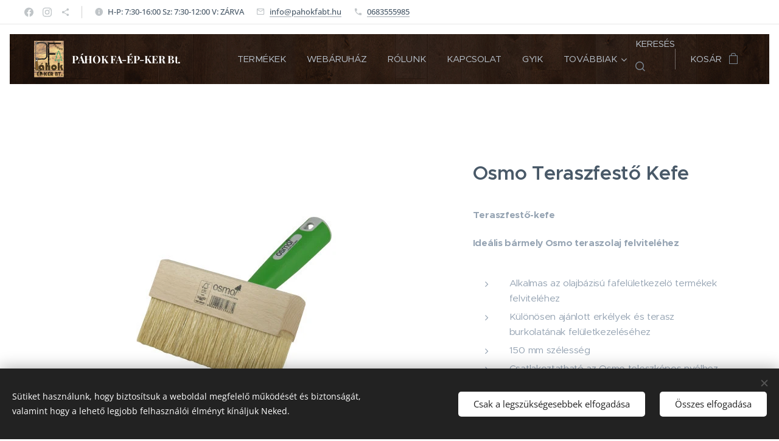

--- FILE ---
content_type: text/html; charset=UTF-8
request_url: https://www.pahokfabt.hu/p/osmo-teraszfesto-kefe/
body_size: 25636
content:
<!DOCTYPE html>
<html class="no-js" prefix="og: https://ogp.me/ns#" lang="hu">
<head><link rel="preconnect" href="https://duyn491kcolsw.cloudfront.net" crossorigin><link rel="preconnect" href="https://fonts.gstatic.com" crossorigin><meta charset="utf-8"><link rel="shortcut icon" href="https://d1ea63e7b7.clvaw-cdnwnd.com/8a509e2e843eae779cb6cd5a91d90e06/200000270-3b0ec3c056/logo_kesz-3.JPG?ph=d1ea63e7b7"><link rel="apple-touch-icon" href="https://d1ea63e7b7.clvaw-cdnwnd.com/8a509e2e843eae779cb6cd5a91d90e06/200000270-3b0ec3c056/logo_kesz-3.JPG?ph=d1ea63e7b7"><link rel="icon" href="https://d1ea63e7b7.clvaw-cdnwnd.com/8a509e2e843eae779cb6cd5a91d90e06/200000270-3b0ec3c056/logo_kesz-3.JPG?ph=d1ea63e7b7">
    <meta http-equiv="X-UA-Compatible" content="IE=edge">
    <title>Osmo Teraszfestő Kefe</title>
    <meta name="viewport" content="width=device-width,initial-scale=1">
    <meta name="msapplication-tap-highlight" content="no">
    
    <link href="https://duyn491kcolsw.cloudfront.net/files/0r/0rk/0rklmm.css?ph=d1ea63e7b7" media="print" rel="stylesheet">
    <link href="https://duyn491kcolsw.cloudfront.net/files/2e/2e5/2e5qgh.css?ph=d1ea63e7b7" media="screen and (min-width:100000em)" rel="stylesheet" data-type="cq" disabled>
    <link rel="stylesheet" href="https://duyn491kcolsw.cloudfront.net/files/45/45b/45boco.css?ph=d1ea63e7b7"><link rel="stylesheet" href="https://duyn491kcolsw.cloudfront.net/files/4e/4er/4ersdq.css?ph=d1ea63e7b7" media="screen and (min-width:37.5em)"><link rel="stylesheet" href="https://duyn491kcolsw.cloudfront.net/files/3i/3ik/3ikbm2.css?ph=d1ea63e7b7" data-wnd_color_scheme_file=""><link rel="stylesheet" href="https://duyn491kcolsw.cloudfront.net/files/39/39q/39qewd.css?ph=d1ea63e7b7" data-wnd_color_scheme_desktop_file="" media="screen and (min-width:37.5em)" disabled=""><link rel="stylesheet" href="https://duyn491kcolsw.cloudfront.net/files/2t/2tv/2tv2zi.css?ph=d1ea63e7b7" data-wnd_additive_color_file=""><link rel="stylesheet" href="https://duyn491kcolsw.cloudfront.net/files/4a/4ao/4ao7pp.css?ph=d1ea63e7b7" data-wnd_typography_file=""><link rel="stylesheet" href="https://duyn491kcolsw.cloudfront.net/files/1x/1xu/1xuc5m.css?ph=d1ea63e7b7" data-wnd_typography_desktop_file="" media="screen and (min-width:37.5em)" disabled=""><script>(()=>{let e=!1;const t=()=>{if(!e&&window.innerWidth>=600){for(let e=0,t=document.querySelectorAll('head > link[href*="css"][media="screen and (min-width:37.5em)"]');e<t.length;e++)t[e].removeAttribute("disabled");e=!0}};t(),window.addEventListener("resize",t),"container"in document.documentElement.style||fetch(document.querySelector('head > link[data-type="cq"]').getAttribute("href")).then((e=>{e.text().then((e=>{const t=document.createElement("style");document.head.appendChild(t),t.appendChild(document.createTextNode(e)),import("https://duyn491kcolsw.cloudfront.net/client/js.polyfill/container-query-polyfill.modern.js").then((()=>{let e=setInterval((function(){document.body&&(document.body.classList.add("cq-polyfill-loaded"),clearInterval(e))}),100)}))}))}))})()</script>
<link rel="preload stylesheet" href="https://duyn491kcolsw.cloudfront.net/files/2m/2m8/2m8msc.css?ph=d1ea63e7b7" as="style"><meta name="description" content="Kapcsolódó termékek"><meta name="keywords" content=""><meta name="generator" content="Webnode 2"><meta name="apple-mobile-web-app-capable" content="no"><meta name="apple-mobile-web-app-status-bar-style" content="black"><meta name="format-detection" content="telephone=no">

<meta property="og:url" content="https://pahokfabt.hu/p/osmo-teraszfesto-kefe/"><meta property="og:title" content="Osmo Teraszfestő Kefe"><meta property="og:type" content="article"><meta property="og:description" content="Kapcsolódó termékek"><meta property="og:site_name" content="Felsőpáhoki Fatelep és Barkácsbolt - Páhok Fa-Ép-Ker Bt."><meta property="og:image" content="https://d1ea63e7b7.clvaw-cdnwnd.com/8a509e2e843eae779cb6cd5a91d90e06/200000333-9735f97361/700/osmoteraszfestokefe.jpg?ph=d1ea63e7b7"><meta name="robots" content="index,follow"><link rel="canonical" href="https://www.pahokfabt.hu/p/osmo-teraszfesto-kefe/"><script>window.checkAndChangeSvgColor=function(c){try{var a=document.getElementById(c);if(a){c=[["border","borderColor"],["outline","outlineColor"],["color","color"]];for(var h,b,d,f=[],e=0,m=c.length;e<m;e++)if(h=window.getComputedStyle(a)[c[e][1]].replace(/\s/g,"").match(/^rgb[a]?\(([0-9]{1,3}),([0-9]{1,3}),([0-9]{1,3})/i)){b="";for(var g=1;3>=g;g++)b+=("0"+parseInt(h[g],10).toString(16)).slice(-2);"0"===b.charAt(0)&&(d=parseInt(b.substr(0,2),16),d=Math.max(16,d),b=d.toString(16)+b.slice(-4));f.push(c[e][0]+"="+b)}if(f.length){var k=a.getAttribute("data-src"),l=k+(0>k.indexOf("?")?"?":"&")+f.join("&");a.src!=l&&(a.src=l,a.outerHTML=a.outerHTML)}}}catch(n){}};</script></head>
<body class="l wt-product ac-s ac-i l-default l-d-border b-btn-sq b-btn-s-l b-btn-dn b-btn-bw-1 img-d-r img-t-u img-h-o line-solid b-e-frs lbox-d c-s-m  wnd-s-i hb-on  wnd-fe   wnd-eshop"><noscript>
				<iframe
				 src="https://www.googletagmanager.com/ns.html?id=GTM-542MMSL"
				 height="0"
				 width="0"
				 style="display:none;visibility:hidden"
				 >
				 </iframe>
			</noscript>

<div class="wnd-page l-page cs-fiord ac-base t-t-fs-s t-t-fw-l t-t-sp t-t-d-n t-s-fs-s t-s-fw-m t-s-sp-n t-s-d-n t-p-fs-s t-p-fw-m t-p-sp-n t-h-fs-m t-h-fw-l t-h-sp-n t-bq-fs-m t-bq-fw-m t-bq-sp-n t-bq-d-q t-btn-fw-l t-nav-fw-l t-pd-fw-s t-nav-tt-u">
    <div class="l-w t cf t-24">
        <div class="l-bg cf">
            <div class="s-bg-l">
                
                
            </div>
        </div>
        <header class="l-h cf">
            <div class="sw cf">
	<div class="sw-c cf"><section class="s s-hb cf sc-w   wnd-w-wide wnd-hbs-on wnd-hbi-on wnd-hbi-news-on">
	<div class="s-w cf">
		<div class="s-o cf">
			<div class="s-bg cf">
                <div class="s-bg-l">
                    
                    
                </div>
			</div>
			<div class="s-c">
                <div class="s-hb-c cf">
                    <div class="hb-si">
                        <div class="si">
    <div class="si-c"><a href="https://www.facebook.com/pahokfabt" target="_blank" rel="noreferrer" title="Facebook"><svg xmlns="https://www.w3.org/2000/svg" viewBox="0 0 24 24" height="18px" width="18px"><path d="M24 12.073c0-6.627-5.373-12-12-12s-12 5.373-12 12c0 5.99 4.388 10.954 10.125 11.854v-8.385H7.078v-3.47h3.047V9.43c0-3.007 1.792-4.669 4.533-4.669 1.312 0 2.686.235 2.686.235v2.953H15.83c-1.491 0-1.956.925-1.956 1.874v2.25h3.328l-.532 3.47h-2.796v8.385C19.612 23.027 24 18.062 24 12.073z" fill="#bebebe"></path></svg></a><a href="https://www.instagram.com/pahokfabt/" target="_blank" rel="noreferrer" title="Instagram"><svg viewBox="0 0 24 24" xmlns="https://www.w3.org/2000/svg" height="18px" width="18px"><path d="M12 0C8.74 0 8.333.015 7.053.072 5.775.132 4.905.333 4.14.63c-.789.306-1.459.717-2.126 1.384S.935 3.35.63 4.14C.333 4.905.131 5.775.072 7.053.012 8.333 0 8.74 0 12s.015 3.667.072 4.947c.06 1.277.261 2.148.558 2.913a5.885 5.885 0 001.384 2.126A5.868 5.868 0 004.14 23.37c.766.296 1.636.499 2.913.558C8.333 23.988 8.74 24 12 24s3.667-.015 4.947-.072c1.277-.06 2.148-.262 2.913-.558a5.898 5.898 0 002.126-1.384 5.86 5.86 0 001.384-2.126c.296-.765.499-1.636.558-2.913.06-1.28.072-1.687.072-4.947s-.015-3.667-.072-4.947c-.06-1.277-.262-2.149-.558-2.913a5.89 5.89 0 00-1.384-2.126A5.847 5.847 0 0019.86.63c-.765-.297-1.636-.499-2.913-.558C15.667.012 15.26 0 12 0zm0 2.16c3.203 0 3.585.016 4.85.071 1.17.055 1.805.249 2.227.415.562.217.96.477 1.382.896.419.42.679.819.896 1.381.164.422.36 1.057.413 2.227.057 1.266.07 1.646.07 4.85s-.015 3.585-.074 4.85c-.061 1.17-.256 1.805-.421 2.227a3.81 3.81 0 01-.899 1.382 3.744 3.744 0 01-1.38.896c-.42.164-1.065.36-2.235.413-1.274.057-1.649.07-4.859.07-3.211 0-3.586-.015-4.859-.074-1.171-.061-1.816-.256-2.236-.421a3.716 3.716 0 01-1.379-.899 3.644 3.644 0 01-.9-1.38c-.165-.42-.359-1.065-.42-2.235-.045-1.26-.061-1.649-.061-4.844 0-3.196.016-3.586.061-4.861.061-1.17.255-1.814.42-2.234.21-.57.479-.96.9-1.381.419-.419.81-.689 1.379-.898.42-.166 1.051-.361 2.221-.421 1.275-.045 1.65-.06 4.859-.06l.045.03zm0 3.678a6.162 6.162 0 100 12.324 6.162 6.162 0 100-12.324zM12 16c-2.21 0-4-1.79-4-4s1.79-4 4-4 4 1.79 4 4-1.79 4-4 4zm7.846-10.405a1.441 1.441 0 01-2.88 0 1.44 1.44 0 012.88 0z" fill="#bebebe"></path></svg></a><a href="https://www.google.com/maps/place/P%C3%81HOK+FA-%C3%89P-KER+Bt.+-+Fels%C5%91p%C3%A1hoki+Fatelep/@46.7855089,17.1527613,15z/data=!4m5!3m4!1s0x0:0x4700bf858ca263f3!8m2!3d46.7855164!4d17.1528479" target="_blank" rel="noreferrer" title="https://www.google.com/maps/place/p%c3%81hok+fa-%c3%89p-ker+bt.+-+fels%c5%91p%c3%a1hoki+fatelep/@46.7855089,17.1527613,15z/data=!4m5!3m4!1s0x0:0x4700bf858ca263f3!8m2!3d46.7855164!4d17.1528479"><svg xmlns="https://www.w3.org/2000/svg" height="18px" viewBox="0 0 24 24" width="18px" fill="#000000"><path d="M18 16.08c-.76 0-1.44.3-1.96.77L8.91 12.7c.05-.23.09-.46.09-.7s-.04-.47-.09-.7l7.05-4.11c.54.5 1.25.81 2.04.81 1.66 0 3-1.34 3-3s-1.34-3-3-3-3 1.34-3 3c0 .24.04.47.09.7L8.04 9.81C7.5 9.31 6.79 9 6 9c-1.66 0-3 1.34-3 3s1.34 3 3 3c.79 0 1.5-.31 2.04-.81l7.12 4.16c-.05.21-.08.43-.08.65 0 1.61 1.31 2.92 2.92 2.92 1.61 0 2.92-1.31 2.92-2.92s-1.31-2.92-2.92-2.92z" fill="#bebebe"></path></svg></a></div>
</div>
                    </div>
                    <div class="hb-ci">
                        <div class="ci">
    <div class="ci-c" data-placeholder="Elérhetőségek"><div class="ci-news"><span>H-P: 7:30-16:00 Sz: 7:30-12:00 V: ZÁRVA</span></div><div class="ci-mail"><span><a href="mailto:info@pahokfabt.hu">info@pahokfabt.hu</a></span></div><div class="ci-phone"><span><a href="tel:0683555985">0683555985</a></span></div></div>
</div>
                    </div>
                    <div class="hb-ccy">
                        
                    </div>
                    <div class="hb-lang">
                        
                    </div>
                </div>
			</div>
		</div>
	</div>
</section><section data-space="true" class="s s-hn s-hn-default wnd-mt-classic wnd-na-c logo-classic sc-m wnd-background-image  wnd-w-wide wnd-nh-m hm-hidden  wnd-nav-sticky menu-delimiters-doublepipe">
	<div class="s-w">
		<div class="s-o">

			<div class="s-bg">
                <div class="s-bg-l wnd-background-image fx-none bgpos-center-center bgatt-scroll">
                    <picture><img src="https://duyn491kcolsw.cloudfront.net/files/3b/3b0/3b0pn8.jpg?ph=d1ea63e7b7" width="1899" height="89" alt="" ></picture>
                    
                </div>
			</div>

			<div class="h-w h-f wnd-fixed">

				<div class="n-l">
					<div class="s-c menu-nav">
						<div class="logo-block">
							<div class="b b-l logo logo-default logo-nb playfair-display wnd-logo-with-text wnd-iar-1-1 logo-17 b-ls-l" id="wnd_LogoBlock_256095" data-wnd_mvc_type="wnd.fe.LogoBlock">
	<div class="b-l-c logo-content">
		<a class="b-l-link logo-link" href="/home/">

			<div class="b-l-image logo-image">
				<div class="b-l-image-w logo-image-cell">
                    <picture><source type="image/webp" srcset="https://d1ea63e7b7.clvaw-cdnwnd.com/8a509e2e843eae779cb6cd5a91d90e06/200000837-7dc907dc93/450/logo_kesz.webp?ph=d1ea63e7b7 368w, https://d1ea63e7b7.clvaw-cdnwnd.com/8a509e2e843eae779cb6cd5a91d90e06/200000837-7dc907dc93/700/logo_kesz.webp?ph=d1ea63e7b7 573w, https://d1ea63e7b7.clvaw-cdnwnd.com/8a509e2e843eae779cb6cd5a91d90e06/200000837-7dc907dc93/logo_kesz.webp?ph=d1ea63e7b7 798w" sizes="(min-width: 600px) 450px, (min-width: 360px) calc(100vw * 0.8), 100vw" ><img src="https://d1ea63e7b7.clvaw-cdnwnd.com/8a509e2e843eae779cb6cd5a91d90e06/200000002-c1218c21e9/logo_kesz.JPG?ph=d1ea63e7b7" alt="" width="798" height="975" class="wnd-logo-img" ></picture>
				</div>
			</div>

			

			<div class="b-l-br logo-br"></div>

			<div class="b-l-text logo-text-wrapper">
				<div class="b-l-text-w logo-text">
					<span class="b-l-text-c logo-text-cell"><b>PÁHOK FA-ÉP-KER Bt.</b></span>
				</div>
			</div>

		</a>
	</div>
</div>
						</div>

						<div id="menu-slider">
							<div id="menu-block">
								<nav id="menu"><div class="menu-font menu-wrapper">
	<a href="#" class="menu-close" rel="nofollow" title="Close Menu"></a>
	<ul role="menubar" aria-label="Menü" class="level-1">
		<li role="none">
			<a class="menu-item" role="menuitem" href="/termekek/"><span class="menu-item-text">Termékek</span></a>
			
		</li><li role="none">
			<a class="menu-item" role="menuitem" href="/webaruhaz/"><span class="menu-item-text">Webáruház</span></a>
			
		</li><li role="none">
			<a class="menu-item" role="menuitem" href="/rolunk/"><span class="menu-item-text">Rólunk</span></a>
			
		</li><li role="none">
			<a class="menu-item" role="menuitem" href="/kapcsolat/"><span class="menu-item-text">Kapcsolat</span></a>
			
		</li><li role="none">
			<a class="menu-item" role="menuitem" href="/gyik/"><span class="menu-item-text">GYIK</span></a>
			
		</li><li role="none">
			<a class="menu-item" role="menuitem" href="/felhasznalasi-feltetelek/"><span class="menu-item-text">Általános szerződési feltételek</span></a>
			
		</li><li role="none">
			<a class="menu-item" role="menuitem" href="/adatvedelmi-szabalyzat/"><span class="menu-item-text">Adatvédelmi Szabályzat</span></a>
			
		</li><li role="none">
			<a class="menu-item" role="menuitem" href="/karrier/"><span class="menu-item-text">Karrier</span></a>
			
		</li><li role="none">
			<a class="menu-item" role="menuitem" href="/letoltesek/"><span class="menu-item-text">Letöltések</span></a>
			
		</li><li role="none">
			<a class="menu-item" role="menuitem" href="/szelezetlen-deszka/"><span class="menu-item-text">Szélezetlen deszka</span></a>
			
		</li>
	</ul>
	<span class="more-text">Továbbiak</span>
</div></nav>
							</div>
						</div>

						<div class="cart-and-mobile">
							<div class="search">
    <div class="search-app"></div>
</div>
							<div class="cart cf">
	<div class="cart-content">
		<a href="/cart/">
			<div class="cart-content-link">
				<div class="cart-text"><span>Kosár</span></div>
				<div class="cart-piece-count" data-count="0" data-wnd_cart_part="count">0</div>
				<div class="cart-piece-text" data-wnd_cart_part="text"></div>
				<div class="cart-price" data-wnd_cart_part="price">0 Ft</div>
			</div>
		</a>
	</div>
</div>

							<div id="menu-mobile">
								<a href="#" id="menu-submit"><span></span>Menü</a>
							</div>
						</div>

					</div>
				</div>

			</div>

		</div>
	</div>
</section></div>
</div>
        </header>
        <main class="l-m cf">
            <div class="sw cf">
	<div class="sw-c cf"><section class="s s-hm s-hm-hidden wnd-h-hidden cf sc-w   hn-default"></section><section data-space="true" class="s s-ed cf sc-w   wnd-w-wider wnd-s-higher wnd-h-auto">
	<div class="s-w cf">
		<div class="s-o s-fs cf">
			<div class="s-bg cf">
                <div class="s-bg-l">
                    
                    
                </div>
			</div>
			<div class="s-c s-fs cf">
				<div class="b-e b-e-d b b-s cf" data-wnd_product_item="200000463" data-wnd_product_data="{&quot;id&quot;:200000463,&quot;name&quot;:&quot;Osmo Teraszfest\u0151 Kefe&quot;,&quot;image&quot;:[&quot;https:\/\/d1ea63e7b7.clvaw-cdnwnd.com\/8a509e2e843eae779cb6cd5a91d90e06\/200000333-9735f97361\/450\/osmoteraszfestokefe.jpg?ph=d1ea63e7b7&quot;,&quot;https:\/\/d1ea63e7b7.clvaw-cdnwnd.com\/8a509e2e843eae779cb6cd5a91d90e06\/200000333-9735f97361\/osmoteraszfestokefe.jpg?ph=d1ea63e7b7&quot;],&quot;detail_url&quot;:&quot;\/p\/osmo-teraszfesto-kefe\/&quot;,&quot;category&quot;:&quot;Olajos \u00c1pol\u00f3 - tiszt\u00edt\u00f3szerek\/Fel\u00fcletkezel\u0151 Kieg\u00e9sz\u00edt\u0151k&quot;,&quot;list_position&quot;:0,&quot;price&quot;:12570,&quot;comparative_price&quot;:0,&quot;out_of_stock&quot;:false,&quot;availability&quot;:&quot;DO_NOT_SHOW&quot;,&quot;variants&quot;:[],&quot;variants_active&quot;:false}" data-wnd-price-info-template="&lt;span class=&quot;prd-price-info&quot;&gt;&lt;span class=&quot;prd-price-info-c&quot;&gt;{value}&lt;/span&gt;&lt;/span&gt;">
    <form class="cf" action="" method="post" data-wnd_sys_form="add-to-cart">

        <div class="b-e-d-head b-e-d-right">
            <h1 class="b-e-d-title cf"><span class="prd-title">
	<span class="prd-title-c">Osmo Teraszfestő Kefe</span>
</span></h1>
        </div>

        <div class="b-e-d-ribbons cf">
            <span class="prd-label prd-out-of-stock">
	<span class="prd-label-c prd-out-of-stock-c"></span>
</span>
            <span class="prd-label">
	<span class="prd-label-c">Újra készleten!</span>
</span>
        </div>

        <div class="b-e-d-gal b-e-d-left">
            <div class="prd-gal cf" id="wnd_ProductGalleryBlock_740414" data-slideshow="false">
	<div class="prd-gal-c cf">
		<ul class="prd-gal-list cf">
			<li class="prd-gal-photo wnd-orientation-square">
				<a class="prd-gal-link litebox" data-litebox-group="gallery" data-litebox-text="" href="https://d1ea63e7b7.clvaw-cdnwnd.com/8a509e2e843eae779cb6cd5a91d90e06/200000333-9735f97361/osmoteraszfestokefe.jpg?ph=d1ea63e7b7" width="500" height="500">
					<div class="prd-gal-img cf">
						<div class="prd-gal-img-pos">
                            <picture><source type="image/webp" srcset="https://d1ea63e7b7.clvaw-cdnwnd.com/8a509e2e843eae779cb6cd5a91d90e06/200001074-5f5595f55e/450/osmoteraszfestokefe.webp?ph=d1ea63e7b7 450w, https://d1ea63e7b7.clvaw-cdnwnd.com/8a509e2e843eae779cb6cd5a91d90e06/200001074-5f5595f55e/700/osmoteraszfestokefe.webp?ph=d1ea63e7b7 500w, https://d1ea63e7b7.clvaw-cdnwnd.com/8a509e2e843eae779cb6cd5a91d90e06/200001074-5f5595f55e/osmoteraszfestokefe.webp?ph=d1ea63e7b7 500w" sizes="(min-width: 768px) 60vw, 100vw" ><img src="https://d1ea63e7b7.clvaw-cdnwnd.com/8a509e2e843eae779cb6cd5a91d90e06/200000333-9735f97361/osmoteraszfestokefe.jpg?ph=d1ea63e7b7" alt="" width="500" height="500" loading="lazy" ></picture>
						</div>
					</div>
					<div class="prd-gal-title cf"><span></span></div>
				</a>
			</li>
		</ul>
	</div>

	<div class="prd-gal-nav dots cf">
		<div class="prd-gal-nav-arrow-prev prd-gal-nav-arrow">
			<div class="prd-gal-nav-arrow-submit"></div>
		</div>

		<div class="prd-gal-nav-c dots-content cf"></div>

		<div class="prd-gal-nav-arrow-next prd-gal-nav-arrow">
			<div class="prd-gal-nav-arrow-submit"></div>
		</div>
	</div>

	
</div>
        </div>

        <div class="b-e-d-c b-e-d-right">
            <div class="b-text text prd-text">
	<div class="prd-text-c"><p><strong>Teraszfestő-kefe</strong></p><p><strong>Ideális bármely
Osmo teraszolaj felviteléhez</strong></p><p>


</p><ul><li>Alkalmas az olajbázisú
fafelületkezelö termékek felviteléhez</li><li>Különösen ajánlott erkélyek és terasz
burkolatának felületkezeléséhez</li><li>150 mm szélesség</li><li>Csatlakoztatható az Osmo teleszkópos
nyélhez</li></ul></div>
</div>
            
            <div class="b-e-d-price cf">
                <span class="prd-price">
	<span class="prd-price-pref-text wnd-product-prefix-text"></span><span class="prd-price-pref"></span><span class="prd-price-c wnd-product-price">12&nbsp;570</span><span class="prd-price-suf">&nbsp;Ft</span><span class="prd-price-suf-text wnd-product-suffix-text"></span>
</span>
                <span class="prd-price prd-price-com wnd-product-comparative-price-area wnd-empty" style="display:none">
	<span class="prd-price-pref"></span><span class="prd-price-c wnd-product-comparative-price-content">0</span><span class="prd-price-suf">&nbsp;Ft</span>
</span>
            </div>
            <div class="b-e-d-price b-e-d-price-info" data-wnd-identifier="wnd-price-info-container">
                
                
                
                
                
            </div>
            <div class="b-e-d-stock b-e-d-stock-info" data-wnd-identifier="wnd-stock-info-container">
                <span class="prd-stock-info" data-wnd-identifier="wnd-stock-info">
    <span class="wt-bold"></span>
</span>
            </div>

            <div class="b-e-d-submit cf">
                <div class="prd-crt b-btn b-btn-3 b-btn-atc b-btn-i-left b-btn-i-atc wnd-fixed cf">
                    <button class="b-btn-l b-btn-fixed" type="submit" name="send" value="wnd_ProductDetailFormBlock_141748" disabled data-wnd_add_to_cart_button>
                        <span class="b-btn-t">Kosárba</span>
                        <span class="b-btn-a-l">
							<span class="loader"></span>
						</span>
                        <span class="b-btn-a-a">
							<span class="checked"></span>
							Hozzáadva a kosárhoz
						</span>
                        <span class="b-btn-ofs">Nincs raktáron</span>
                    </button>
                </div>
            </div>
        </div>

        <input type="hidden" name="id" value="200000463">

    </form>
</div>
				<div class="ez cf wnd-no-cols">
	<div class="ez-c"></div>
</div>
			</div>
		</div>
	</div>
</section><section class="s s-basic cf sc-w   wnd-w-wider wnd-s-higher wnd-h-auto">
	<div class="s-w cf">
		<div class="s-o s-fs cf">
			<div class="s-bg cf">
				<div class="s-bg-l">
                    
					
				</div>
			</div>
			<div class="s-c s-fs cf">
				<div class="ez cf">
	<div class="ez-c"><div class="b b-text cf">
	<div class="b-c b-text-c b-s b-s-t60 b-s-b60 b-cs cf"><h1 class="wnd-align-center"><strong>Kapcsolódó termékek</strong></h1>
</div>
</div><div class="cw cf">
	<div class="cw-c cf"><div class="c cf" style="width:33.333%;">
	<div class="c-c cf"><div class="b-img b-img-link b b-s cf wnd-orientation-square wnd-type-image img-s-n" style="margin-left:0;margin-right:0;" id="wnd_ImageBlock_48308489">
    <a class="b-img-a" title="Teraszolaj" href="/p/osmo-teraszolaj/">
        <div class="b-img-w">
            <div class="b-img-c" style="padding-bottom:90.28%;text-align:center;">
                <picture><source type="image/webp" srcset="https://d1ea63e7b7.clvaw-cdnwnd.com/8a509e2e843eae779cb6cd5a91d90e06/200000825-a20f9a20fc/450/osmoterasz.webp?ph=d1ea63e7b7 450w, https://d1ea63e7b7.clvaw-cdnwnd.com/8a509e2e843eae779cb6cd5a91d90e06/200000825-a20f9a20fc/700/osmoterasz.webp?ph=d1ea63e7b7 500w, https://d1ea63e7b7.clvaw-cdnwnd.com/8a509e2e843eae779cb6cd5a91d90e06/200000825-a20f9a20fc/osmoterasz.webp?ph=d1ea63e7b7 500w" sizes="(min-width: 600px) calc(100vw * 0.75), 100vw" ><img id="wnd_ImageBlock_48308489_img" src="https://d1ea63e7b7.clvaw-cdnwnd.com/8a509e2e843eae779cb6cd5a91d90e06/200000003-c7f91c8f20/osmoterasz.jpg?ph=d1ea63e7b7" alt="Teraszolaj" width="500" height="500" loading="lazy" style="top:-10.77%;left:0%;width:100%;height:110.76923076923%;position:absolute;" ></picture>
				</div>
            <div class="b-img-t">Teraszolaj</div>
	    </div>
    </a>
</div></div>
</div><div class="c cf" style="width:33.333%;">
	<div class="c-c cf"><div class="b-img b-img-link b b-s cf wnd-orientation-landscape wnd-type-image img-s-n" style="margin-left:0;margin-right:0;" id="wnd_ImageBlock_319111756">
    <a class="b-img-a" title="Teraszfestő készlet" href="/p/teraszfesto-keszlet/">
        <div class="b-img-w">
            <div class="b-img-c" style="padding-bottom:81.74%;text-align:center;">
                <picture><source type="image/webp" srcset="https://d1ea63e7b7.clvaw-cdnwnd.com/8a509e2e843eae779cb6cd5a91d90e06/200000879-f40bcf40c0/450/teraszfesto_keszlet.webp?ph=d1ea63e7b7 450w, https://d1ea63e7b7.clvaw-cdnwnd.com/8a509e2e843eae779cb6cd5a91d90e06/200000879-f40bcf40c0/700/teraszfesto_keszlet.webp?ph=d1ea63e7b7 700w, https://d1ea63e7b7.clvaw-cdnwnd.com/8a509e2e843eae779cb6cd5a91d90e06/200000879-f40bcf40c0/teraszfesto_keszlet.webp?ph=d1ea63e7b7 900w" sizes="(min-width: 600px) calc(100vw * 0.75), 100vw" ><img id="wnd_ImageBlock_319111756_img" src="https://d1ea63e7b7.clvaw-cdnwnd.com/8a509e2e843eae779cb6cd5a91d90e06/200000335-ab8bfab8c2/teraszfesto_keszlet.jpg?ph=d1ea63e7b7" alt="Teraszfestő készlet" width="900" height="605" loading="lazy" style="top:0%;left:-12.81%;width:125.61983471074%;height:100%;position:absolute;" ></picture>
				</div>
            <div class="b-img-t">Teraszfestő készlet</div>
	    </div>
    </a>
</div></div>
</div><div class="c cf" style="width:33.334%;">
	<div class="c-c cf"><div class="b-img b-img-link b b-s cf wnd-orientation-landscape wnd-type-image img-s-n" style="margin-left:0;margin-right:0;" id="wnd_ImageBlock_336099140">
    <a class="b-img-a" title="Csúszásgátló Teraszolaj" href="/p/osmo-csuszasgatlo-teraszolaj/">
        <div class="b-img-w">
            <div class="b-img-c" style="padding-bottom:88.99%;text-align:center;">
                <picture><source type="image/webp" srcset="https://d1ea63e7b7.clvaw-cdnwnd.com/8a509e2e843eae779cb6cd5a91d90e06/200001081-080770807a/450/AntiRutschOel%202%2C5_v2-5.webp?ph=d1ea63e7b7 450w, https://d1ea63e7b7.clvaw-cdnwnd.com/8a509e2e843eae779cb6cd5a91d90e06/200001081-080770807a/700/AntiRutschOel%202%2C5_v2-5.webp?ph=d1ea63e7b7 700w, https://d1ea63e7b7.clvaw-cdnwnd.com/8a509e2e843eae779cb6cd5a91d90e06/200001081-080770807a/AntiRutschOel%202%2C5_v2-5.webp?ph=d1ea63e7b7 904w" sizes="(min-width: 600px) calc(100vw * 0.75), 100vw" ><img id="wnd_ImageBlock_336099140_img" src="https://d1ea63e7b7.clvaw-cdnwnd.com/8a509e2e843eae779cb6cd5a91d90e06/200000168-3a0ec3b068/AntiRutschOel%202%2C5_v2-5.jpg?ph=d1ea63e7b7" alt="Csúszásgátló Teraszolaj" width="904" height="888" loading="lazy" style="top:-4.57%;left:0%;width:100%;height:109.14454277286%;position:absolute;" ></picture>
				</div>
            <div class="b-img-t">Csúszásgátló Teraszolaj</div>
	    </div>
    </a>
</div></div>
</div></div>
</div></div>
</div>
			</div>
		</div>
	</div>
</section><section class="s s-basic cf sc-w   wnd-w-wider wnd-s-higher wnd-h-auto">
	<div class="s-w cf">
		<div class="s-o s-fs cf">
			<div class="s-bg cf">
				<div class="s-bg-l">
                    
					
				</div>
			</div>
			<div class="s-c s-fs cf">
				<div class="ez cf">
	<div class="ez-c"><div class="cw cf">
	<div class="cw-c cf"><div class="c cf" style="width:33.333%;">
	<div class="c-c cf"><div class="b-img b-img-link b b-s cf wnd-orientation-square wnd-type-image img-s-n" style="margin-left:0;margin-right:0;" id="wnd_ImageBlock_28566190">
    <a class="b-img-a" title="Fafelújító/Szürkülésgátló" href="/p/osmo-fafelujito-szurkulesgatlo-gel/">
        <div class="b-img-w">
            <div class="b-img-c" style="padding-bottom:100%;text-align:center;">
                <picture><source type="image/webp" srcset="https://d1ea63e7b7.clvaw-cdnwnd.com/8a509e2e843eae779cb6cd5a91d90e06/200001108-a3607a360b/450/osmofafelujito.webp?ph=d1ea63e7b7 450w, https://d1ea63e7b7.clvaw-cdnwnd.com/8a509e2e843eae779cb6cd5a91d90e06/200001108-a3607a360b/700/osmofafelujito.webp?ph=d1ea63e7b7 500w, https://d1ea63e7b7.clvaw-cdnwnd.com/8a509e2e843eae779cb6cd5a91d90e06/200001108-a3607a360b/osmofafelujito.webp?ph=d1ea63e7b7 500w" sizes="(min-width: 600px) calc(100vw * 0.75), 100vw" ><img id="wnd_ImageBlock_28566190_img" src="https://d1ea63e7b7.clvaw-cdnwnd.com/8a509e2e843eae779cb6cd5a91d90e06/200000469-0848c0848e/osmofafelujito.jpg?ph=d1ea63e7b7" alt="Fafelújító/Szürkülésgátló" width="500" height="500" loading="lazy" style="top:0%;left:0%;width:100%;height:100%;position:absolute;" ></picture>
				</div>
            <div class="b-img-t">Fafelújító/Szürkülésgátló</div>
	    </div>
    </a>
</div></div>
</div><div class="c cf" style="width:33.333%;">
	<div class="c-c cf"><div class="b-img b-img-link b b-s cf wnd-orientation-square wnd-type-image img-s-n" style="margin-left:0;margin-right:0;" id="wnd_ImageBlock_910815944">
    <a class="b-img-a" title="Bevonateltávolító" href="/p/osmo-bevonateltavolito-gel/">
        <div class="b-img-w">
            <div class="b-img-c" style="padding-bottom:93.33%;text-align:center;">
                <picture><source type="image/webp" srcset="https://d1ea63e7b7.clvaw-cdnwnd.com/8a509e2e843eae779cb6cd5a91d90e06/200001107-2d64f2d653/450/bevonateltav_osmo.webp?ph=d1ea63e7b7 450w, https://d1ea63e7b7.clvaw-cdnwnd.com/8a509e2e843eae779cb6cd5a91d90e06/200001107-2d64f2d653/700/bevonateltav_osmo.webp?ph=d1ea63e7b7 700w, https://d1ea63e7b7.clvaw-cdnwnd.com/8a509e2e843eae779cb6cd5a91d90e06/200001107-2d64f2d653/bevonateltav_osmo.webp?ph=d1ea63e7b7 1000w" sizes="(min-width: 600px) calc(100vw * 0.75), 100vw" ><img id="wnd_ImageBlock_910815944_img" src="https://d1ea63e7b7.clvaw-cdnwnd.com/8a509e2e843eae779cb6cd5a91d90e06/200000319-36d8836d8c/bevonateltav_osmo.jpg?ph=d1ea63e7b7" alt="Bevonateltávolító" width="1000" height="1000" loading="lazy" style="top:-3.57%;left:0%;width:100%;height:107.14285714286%;position:absolute;" ></picture>
				</div>
            <div class="b-img-t">Bevonateltávolító</div>
	    </div>
    </a>
</div></div>
</div><div class="c cf" style="width:33.334%;">
	<div class="c-c cf"><div class="b-img b-img-link b b-s cf wnd-orientation-square wnd-type-image img-s-n" style="margin-left:0;margin-right:0;" id="wnd_ImageBlock_143711541">
    <a class="b-img-a" title="Faterasz-tisztító" href="/p/osmo-faterasz-tisztito-koncentratum/">
        <div class="b-img-w">
            <div class="b-img-c" style="padding-bottom:100%;text-align:center;">
                <picture><source type="image/webp" srcset="https://d1ea63e7b7.clvaw-cdnwnd.com/8a509e2e843eae779cb6cd5a91d90e06/200001073-6216c62170/450/osmofaterasztisztito.webp?ph=d1ea63e7b7 450w, https://d1ea63e7b7.clvaw-cdnwnd.com/8a509e2e843eae779cb6cd5a91d90e06/200001073-6216c62170/700/osmofaterasztisztito.webp?ph=d1ea63e7b7 500w, https://d1ea63e7b7.clvaw-cdnwnd.com/8a509e2e843eae779cb6cd5a91d90e06/200001073-6216c62170/osmofaterasztisztito.webp?ph=d1ea63e7b7 500w" sizes="(min-width: 600px) calc(100vw * 0.75), 100vw" ><img id="wnd_ImageBlock_143711541_img" src="https://d1ea63e7b7.clvaw-cdnwnd.com/8a509e2e843eae779cb6cd5a91d90e06/200000332-86d5b86d5e/osmofaterasztisztito.jpg?ph=d1ea63e7b7" alt="Faterasz-tisztító" width="500" height="500" loading="lazy" style="top:0%;left:0%;width:100%;height:100%;position:absolute;" ></picture>
				</div>
            <div class="b-img-t">Faterasz-tisztító</div>
	    </div>
    </a>
</div></div>
</div></div>
</div></div>
</div>
			</div>
		</div>
	</div>
</section></div>
</div>
        </main>
        <footer class="l-f cf">
            <div class="sw cf">
	<div class="sw-c cf"><section data-wn-border-element="s-f-border" class="s s-f s-f-basic s-f-simple sc-b   wnd-w-wider wnd-s-higher">
	<div class="s-w">
		<div class="s-o">
			<div class="s-bg">
                <div class="s-bg-l">
                    
                    
                </div>
			</div>
			<div class="s-c s-f-l-w s-f-border">
				<div class="s-f-l b-s b-s-t0 b-s-b0">
					<div class="s-f-l-c s-f-l-c-first">
						<div class="s-f-cr"><span class="it b link">
	<span class="it-c"><font class="wnd-font-size-130"><strong>Minden jog fenntartva. 2025&nbsp;</strong><font>©</font><strong> PÁHOK FA-ÉP-KER Bt.</strong></font><br><font class="wnd-font-size-140"><strong>NÉBIH-EUTR: </strong>AA6435963</font></span>
</span></div>
						<div class="s-f-sf">
                            <span class="sf b">
<span class="sf-content sf-c link">Köszönjük&nbsp;<a href="https://www.webnode.hu?utm_source=text&amp;utm_medium=footer&amp;utm_campaign=free1&amp;utm_content=wnd2" rel="nofollow" target="_blank">Webnode</a>!</span>
</span>
                            <span class="sf-cbr link">
    <a href="#" rel="nofollow">Sütik</a>
</span>
                            
                            
                            
                        </div>
					</div>
					<div class="s-f-l-c s-f-l-c-last">
						<div class="s-f-lang lang-select cf">
	
</div>
					</div>
                    <div class="s-f-l-c s-f-l-c-currency">
                        <div class="s-f-ccy ccy-select cf">
	
</div>
                    </div>
				</div>
			</div>
		</div>
	</div>
</section></div>
</div>
        </footer>
    </div>
    
</div>
<section class="cb cb-dark" id="cookiebar" style="display:none;" id="cookiebar" style="display:none;">
	<div class="cb-bar cb-scrollable">
		<div class="cb-bar-c">
			<div class="cb-bar-text">Sütiket használunk, hogy biztosítsuk a weboldal megfelelő működését és biztonságát, valamint hogy a lehető legjobb felhasználói élményt kínáljuk Neked.</div>
			<div class="cb-bar-buttons">
				<button class="cb-button cb-close-basic" data-action="accept-necessary">
					<span class="cb-button-content">Csak a legszükségesebbek elfogadása</span>
				</button>
				<button class="cb-button cb-close-basic" data-action="accept-all">
					<span class="cb-button-content">Összes elfogadása</span>
				</button>
				
			</div>
		</div>
        <div class="cb-close cb-close-basic" data-action="accept-necessary"></div>
	</div>

	<div class="cb-popup cb-light close">
		<div class="cb-popup-c">
			<div class="cb-popup-head">
				<h3 class="cb-popup-title">Haladó beállítások</h3>
				<p class="cb-popup-text">Itt testreszabhatod a süti beállításokat. Engedélyezd vagy tiltsd le a következő kategóriákat, és mentsd el a módosításokat.</p>
			</div>
			<div class="cb-popup-options cb-scrollable">
				<div class="cb-option">
					<input class="cb-option-input" type="checkbox" id="necessary" name="necessary" readonly="readonly" disabled="disabled" checked="checked">
                    <div class="cb-option-checkbox"></div>
                    <label class="cb-option-label" for="necessary">Szükséges sütik</label>
					<div class="cb-option-text">Az alapvető sütik elengedhetetlenek weboldal biztonságos és helyes működéséhez, valamint a regisztrációs folyamathoz.</div>
				</div><div class="cb-option">
					<input class="cb-option-input" type="checkbox" id="functional" name="functional">
                    <div class="cb-option-checkbox"></div>
                    <label class="cb-option-label" for="functional">Funkcionális sütik</label>
					<div class="cb-option-text">A funkcionális sütik megjegyzik a weboldallal kapcsolatos preferenciákat és lehetővé teszik annak testreszabását.</div>
				</div><div class="cb-option">
					<input class="cb-option-input" type="checkbox" id="performance" name="performance">
                    <div class="cb-option-checkbox"></div>
                    <label class="cb-option-label" for="performance">Teljesítmény sütik</label>
					<div class="cb-option-text">A teljesítmény sütik figyelik a weboldal teljesítményét.</div>
				</div><div class="cb-option">
					<input class="cb-option-input" type="checkbox" id="marketing" name="marketing">
                    <div class="cb-option-checkbox"></div>
                    <label class="cb-option-label" for="marketing">Marketing/harmadik féltől származó sütik</label>
					<div class="cb-option-text">A marketing sütik lehetővé teszik, hogy mérjük és elemezzük weboldalunk teljesítményét.</div>
				</div>
			</div>
			<div class="cb-popup-footer">
				<button class="cb-button cb-save-popup" data-action="advanced-save">
					<span class="cb-button-content">Mentés</span>
				</button>
			</div>
			<div class="cb-close cb-close-popup" data-action="close"></div>
		</div>
	</div>
</section>

<script src="https://duyn491kcolsw.cloudfront.net/files/3n/3no/3nov38.js?ph=d1ea63e7b7" crossorigin="anonymous" type="module"></script><script>document.querySelector(".wnd-fe")&&[...document.querySelectorAll(".c")].forEach((e=>{const t=e.querySelector(".b-text:only-child");t&&""===t.querySelector(".b-text-c").innerText&&e.classList.add("column-empty")}))</script>


<script src="https://duyn491kcolsw.cloudfront.net/client.fe/js.compiled/lang.hu.2097.js?ph=d1ea63e7b7" crossorigin="anonymous"></script><script src="https://duyn491kcolsw.cloudfront.net/client.fe/js.compiled/compiled.multi.2-2203.js?ph=d1ea63e7b7" crossorigin="anonymous"></script><script>var wnd = wnd || {};wnd.$data = {"image_content_items":{"wnd_ThumbnailBlock_985985":{"id":"wnd_ThumbnailBlock_985985","type":"wnd.pc.ThumbnailBlock"},"wnd_Section_eshop_product_detail_486552":{"id":"wnd_Section_eshop_product_detail_486552","type":"wnd.pc.Section"},"wnd_ProductGalleryBlock_740414":{"id":"wnd_ProductGalleryBlock_740414","type":"wnd.pc.ProductGalleryBlock"},"wnd_HeaderSection_header_main_840581":{"id":"wnd_HeaderSection_header_main_840581","type":"wnd.pc.HeaderSection"},"wnd_ImageBlock_861695":{"id":"wnd_ImageBlock_861695","type":"wnd.pc.ImageBlock"},"wnd_Section_three_cols_image_923938282":{"id":"wnd_Section_three_cols_image_923938282","type":"wnd.pc.Section"},"wnd_ImageBlock_48308489":{"id":"wnd_ImageBlock_48308489","type":"wnd.pc.ImageBlock"},"wnd_ImageBlock_336099140":{"id":"wnd_ImageBlock_336099140","type":"wnd.pc.ImageBlock"},"wnd_ImageBlock_319111756":{"id":"wnd_ImageBlock_319111756","type":"wnd.pc.ImageBlock"},"wnd_Section_three_cols_image_449827376":{"id":"wnd_Section_three_cols_image_449827376","type":"wnd.pc.Section"},"wnd_ImageBlock_28566190":{"id":"wnd_ImageBlock_28566190","type":"wnd.pc.ImageBlock"},"wnd_ImageBlock_143711541":{"id":"wnd_ImageBlock_143711541","type":"wnd.pc.ImageBlock"},"wnd_ImageBlock_910815944":{"id":"wnd_ImageBlock_910815944","type":"wnd.pc.ImageBlock"},"wnd_ProductPhotoImageBlock_47145":{"id":"wnd_ProductPhotoImageBlock_47145","type":"wnd.pc.ProductPhotoImageBlock"},"wnd_LogoBlock_256095":{"id":"wnd_LogoBlock_256095","type":"wnd.pc.LogoBlock"},"wnd_FooterSection_footer_953179":{"id":"wnd_FooterSection_footer_953179","type":"wnd.pc.FooterSection"}},"svg_content_items":{"wnd_ImageBlock_861695":{"id":"wnd_ImageBlock_861695","type":"wnd.pc.ImageBlock"},"wnd_ImageBlock_48308489":{"id":"wnd_ImageBlock_48308489","type":"wnd.pc.ImageBlock"},"wnd_ImageBlock_336099140":{"id":"wnd_ImageBlock_336099140","type":"wnd.pc.ImageBlock"},"wnd_ImageBlock_319111756":{"id":"wnd_ImageBlock_319111756","type":"wnd.pc.ImageBlock"},"wnd_ImageBlock_28566190":{"id":"wnd_ImageBlock_28566190","type":"wnd.pc.ImageBlock"},"wnd_ImageBlock_143711541":{"id":"wnd_ImageBlock_143711541","type":"wnd.pc.ImageBlock"},"wnd_ImageBlock_910815944":{"id":"wnd_ImageBlock_910815944","type":"wnd.pc.ImageBlock"},"wnd_LogoBlock_256095":{"id":"wnd_LogoBlock_256095","type":"wnd.pc.LogoBlock"}},"content_items":[],"eshopSettings":{"ESHOP_SETTINGS_DISPLAY_PRICE_WITHOUT_VAT":false,"ESHOP_SETTINGS_DISPLAY_SHIPPING_COST":false,"ESHOP_SETTINGS_DISPLAY_ADDITIONAL_VAT":false},"project_info":{"isMultilanguage":false,"isMulticurrency":false,"eshop_tax_enabled":"1","country_code":"hu","contact_state":null,"eshop_tax_type":"VAT","eshop_discounts":true,"graphQLURL":"https:\/\/pahokfabt.hu\/servers\/graphql\/","iubendaSettings":{"cookieBarCode":"","cookiePolicyCode":"","privacyPolicyCode":"","termsAndConditionsCode":""}}};</script><script>wnd.$system = {"fileSystemType":"aws_s3","localFilesPath":"https:\/\/www.pahokfabt.hu\/_files\/","awsS3FilesPath":"https:\/\/d1ea63e7b7.clvaw-cdnwnd.com\/8a509e2e843eae779cb6cd5a91d90e06\/","staticFiles":"https:\/\/duyn491kcolsw.cloudfront.net\/files","isCms":false,"staticCDNServers":["https:\/\/duyn491kcolsw.cloudfront.net\/"],"fileUploadAllowExtension":["jpg","jpeg","jfif","png","gif","bmp","ico","svg","webp","tiff","pdf","doc","docx","ppt","pptx","pps","ppsx","odt","xls","xlsx","txt","rtf","mp3","wma","wav","ogg","amr","flac","m4a","3gp","avi","wmv","mov","mpg","mkv","mp4","mpeg","m4v","swf","gpx","stl","csv","xml","txt","dxf","dwg","iges","igs","step","stp"],"maxUserFormFileLimit":4194304,"frontendLanguage":"hu","backendLanguage":"hu","frontendLanguageId":"1","page":{"id":50000003,"identifier":"p","template":{"id":200000654,"styles":{"background":{"default":null},"additiveColor":"ac-base","scheme":"cs-fiord","acSubheadings":true,"acIcons":true,"lineStyle":"line-solid","imageTitle":"img-t-u","imageHover":"img-h-o","imageStyle":"img-d-r","buttonDecoration":"b-btn-dn","buttonStyle":"b-btn-sq","buttonSize":"b-btn-s-l","buttonBorders":"b-btn-bw-1","lightboxStyle":"lbox-d","eshopGridItemStyle":"b-e-frs","eshopGridItemAlign":"b-e-c","columnSpaces":"c-s-m","acMenu":false,"layoutType":"l-default","layoutDecoration":"l-d-border","formStyle":"rounded","menuType":"","menuStyle":"menu-delimiters-doublepipe","sectionWidth":"wnd-w-wider","sectionSpace":"wnd-s-higher","typography":"t-24_new","acHeadings":false,"acOthers":false,"buttonWeight":"t-btn-fw-l","productWeight":"t-pd-fw-s","menuWeight":"t-nav-fw-l","searchStyle":"wnd-s-i","headerBarStyle":"hb-on","typoTitleSizes":"t-t-fs-s","typoTitleWeights":"t-t-fw-l","typoTitleSpacings":"t-t-sp","typoTitleDecorations":"t-t-d-n","typoHeadingSizes":"t-h-fs-m","typoHeadingWeights":"t-h-fw-l","typoHeadingSpacings":"t-h-sp-n","typoSubtitleSizes":"t-s-fs-s","typoSubtitleWeights":"t-s-fw-m","typoSubtitleSpacings":"t-s-sp-n","typoSubtitleDecorations":"t-s-d-n","typoParagraphSizes":"t-p-fs-s","typoParagraphWeights":"t-p-fw-m","typoParagraphSpacings":"t-p-sp-n","typoBlockquoteSizes":"t-bq-fs-m","typoBlockquoteWeights":"t-bq-fw-m","typoBlockquoteSpacings":"t-bq-sp-n","typoBlockquoteDecorations":"t-bq-d-q","menuTextTransform":"t-nav-tt-u"}},"layout":"product_detail","name":"Osmo Teraszfest\u0151 Kefe","html_title":"Osmo Teraszfest\u0151 Kefe","language":"hu","langId":1,"isHomepage":false,"meta_description":null,"meta_keywords":null,"header_code":null,"footer_code":null,"styles":null,"countFormsEntries":[]},"listingsPrefix":"\/l\/","productPrefix":"\/p\/","cartPrefix":"\/cart\/","checkoutPrefix":"\/checkout\/","searchPrefix":"\/search\/","isCheckout":false,"isEshop":true,"hasBlog":false,"isProductDetail":true,"isListingDetail":false,"listing_page":[],"hasEshopAnalytics":false,"gTagId":null,"gAdsId":null,"format":{"be":{"DATE_TIME":{"mask":"%Y.%m.%d %H:%M","regexp":"^(([0-9]{1,4}\\.(0?[1-9]|1[0-2])\\.(0?[1-9]|[1,2][0-9]|3[0,1]))(( [0-1][0-9]| 2[0-3]):[0-5][0-9])?|(([0-9]{4}(0[1-9]|1[0-2])(0[1-9]|[1,2][0-9]|3[0,1])(0[0-9]|1[0-9]|2[0-3])[0-5][0-9][0-5][0-9])))?$"},"DATE":{"mask":"%Y.%m.%d","regexp":"^([0-9]{1,4}\\.(0?[1-9]|1[0-2])\\.(0?[1-9]|[1,2][0-9]|3[0,1]))$"},"CURRENCY":{"mask":{"point":",","thousands":".","decimals":0,"mask":"%s","zerofill":true}}},"fe":{"DATE_TIME":{"mask":"%Y.%m.%d %H:%M","regexp":"^(([0-9]{1,4}\\.(0?[1-9]|1[0-2])\\.(0?[1-9]|[1,2][0-9]|3[0,1]))(( [0-1][0-9]| 2[0-3]):[0-5][0-9])?|(([0-9]{4}(0[1-9]|1[0-2])(0[1-9]|[1,2][0-9]|3[0,1])(0[0-9]|1[0-9]|2[0-3])[0-5][0-9][0-5][0-9])))?$"},"DATE":{"mask":"%Y.%m.%d","regexp":"^([0-9]{1,4}\\.(0?[1-9]|1[0-2])\\.(0?[1-9]|[1,2][0-9]|3[0,1]))$"},"CURRENCY":{"mask":{"point":",","thousands":".","decimals":0,"mask":"%s","zerofill":true}}}},"e_product":{"id":200005491,"workingId":200000463,"name":"Osmo Teraszfest\u0151 Kefe","identifier":"osmo-teraszfesto-kefe","meta_description":null,"meta_keywords":null,"html_title":"Osmo Teraszfest\u0151 Kefe","styles":null,"content_items":{"wnd_PerexBlock_268904":{"type":"wnd.pc.PerexBlock","id":"wnd_PerexBlock_268904","context":"page","text":"\u003Ch1\u003E\u003Cstrong\u003EKapcsol\u00f3d\u00f3 term\u00e9kek\u003C\/strong\u003E\u003C\/h1\u003E"},"wnd_ThumbnailBlock_985985":{"type":"wnd.pc.ThumbnailBlock","id":"wnd_ThumbnailBlock_985985","context":"page","style":{"background":{"default":{"default":"wnd-background-image"},"overlays":[]},"backgroundSettings":{"default":{"default":{"id":200000333,"src":"200000333-9735f97361\/osmoteraszfestokefe.jpg","dataType":"filesystem_files","width":500,"height":500,"mediaType":"myImages","mime":"","alternatives":{"image\/webp":{"id":200001074,"src":"200001074-5f5595f55e\/osmoteraszfestokefe.webp","dataType":"filesystem_files","width":"500","height":"500","mime":""}}}}}},"refs":{"filesystem_files":[{"filesystem_files.id":200000333}]}},"wnd_SectionWrapper_758618":{"type":"wnd.pc.SectionWrapper","id":"wnd_SectionWrapper_758618","context":"page","content":["wnd_HeaderSection_header_main_840581","wnd_Section_eshop_product_detail_486552","wnd_Section_three_cols_image_923938282","wnd_Section_three_cols_image_449827376"]},"wnd_Section_eshop_product_detail_486552":{"type":"wnd.pc.Section","contentIdentifier":"eshop_product_detail","id":"wnd_Section_eshop_product_detail_486552","context":"page","content":{"default":["wnd_EditZone_546281","wnd_ProductDetailFormBlock_141748"],"default_box":["wnd_EditZone_546281","wnd_ProductDetailFormBlock_141748"]},"contentMap":{"wnd.pc.EditZone":{"master-01":"wnd_EditZone_546281"},"wnd.pc.ProductDetailFormBlock":{"product-01":"wnd_ProductDetailFormBlock_141748"}},"style":{"sectionColor":{"default":"sc-w"},"sectionWidth":{"default":"wnd-w-wider"},"sectionSpace":{"default":"wnd-s-higher"},"sectionHeight":{"default":"wnd-h-auto"},"sectionPosition":{"default":"wnd-p-cc"}},"variant":{"default":"default"}},"wnd_EditZone_546281":{"type":"wnd.pc.EditZone","id":"wnd_EditZone_546281","context":"page","content":[]},"wnd_ProductDetailFormBlock_141748":{"type":"wnd.pc.ProductDetailFormBlock","id":"wnd_ProductDetailFormBlock_141748","context":"page","contentMap":{"wnd.pc.ProductSubmitBlock":{"submit":"wnd_ProductSubmitBlock_578147"},"wnd.pc.ProductTitleBlock":{"name":"wnd_ProductTitleBlock_534848"},"wnd.pc.ProductDescriptionBlock":{"description":"wnd_ProductDescriptionBlock_673413"},"wnd.pc.ProductPriceBlock":{"price":"wnd_ProductPriceBlock_5469"},"wnd.pc.ProductComparativePriceBlock":{"comparative-price":"wnd_ProductComparativePriceBlock_626183"},"wnd.pc.ProductRibbonBlock":{"ribbon":"wnd_ProductRibbonBlock_243772"},"wnd.pc.ProductOutOfStockBlock":{"out-of-stock":"wnd_ProductOutOfStockBlock_734138"},"wnd.pc.ProductGalleryBlock":{"productgallery":"wnd_ProductGalleryBlock_740414"},"wnd.pc.ProductVariantsBlock":{"variants":"wnd_ProductVariantsBlock_739451"}},"action":{"type":"message","message":"\n","target":""},"email":"pahokfabt@gmail.com","content":{"default":["wnd_ProductSubmitBlock_578147","wnd_ProductTitleBlock_534848","wnd_ProductDescriptionBlock_673413","wnd_ProductPriceBlock_5469","wnd_ProductComparativePriceBlock_626183","wnd_ProductRibbonBlock_243772","wnd_ProductOutOfStockBlock_734138","wnd_ProductGalleryBlock_740414","wnd_ProductVariantsBlock_739451"],"rounded":["wnd_ProductSubmitBlock_578147","wnd_ProductTitleBlock_534848","wnd_ProductDescriptionBlock_673413","wnd_ProductPriceBlock_5469","wnd_ProductComparativePriceBlock_626183","wnd_ProductRibbonBlock_243772","wnd_ProductOutOfStockBlock_734138","wnd_ProductGalleryBlock_740414","wnd_ProductVariantsBlock_739451"],"space":["wnd_ProductSubmitBlock_578147","wnd_ProductTitleBlock_534848","wnd_ProductDescriptionBlock_673413","wnd_ProductPriceBlock_5469","wnd_ProductComparativePriceBlock_626183","wnd_ProductRibbonBlock_243772","wnd_ProductOutOfStockBlock_734138","wnd_ProductGalleryBlock_740414","wnd_ProductVariantsBlock_739451"],"light":["wnd_ProductSubmitBlock_578147","wnd_ProductTitleBlock_534848","wnd_ProductDescriptionBlock_673413","wnd_ProductPriceBlock_5469","wnd_ProductComparativePriceBlock_626183","wnd_ProductRibbonBlock_243772","wnd_ProductOutOfStockBlock_734138","wnd_ProductGalleryBlock_740414","wnd_ProductVariantsBlock_739451"]}},"wnd_ProductSubmitBlock_578147":{"type":"wnd.pc.ProductSubmitBlock","id":"wnd_ProductSubmitBlock_578147","context":"page","style":{"class":""},"code":"Kos\u00e1rba"},"wnd_ProductTitleBlock_534848":{"type":"wnd.pc.ProductTitleBlock","id":"wnd_ProductTitleBlock_534848","context":"page","refDataType":"e_product","refDataKey":"e_product.name"},"wnd_ProductDescriptionBlock_673413":{"type":"wnd.pc.ProductDescriptionBlock","id":"wnd_ProductDescriptionBlock_673413","context":"page","refDataType":"e_product","refDataKey":"e_product.description"},"wnd_ProductPriceBlock_5469":{"type":"wnd.pc.ProductPriceBlock","id":"wnd_ProductPriceBlock_5469","context":"page","refDataType":"e_product","refDataKey":"e_product.price"},"wnd_ProductComparativePriceBlock_626183":{"type":"wnd.pc.ProductComparativePriceBlock","id":"wnd_ProductComparativePriceBlock_626183","context":"page","refDataType":"e_product","refDataKey":"e_product.sale_price"},"wnd_ProductRibbonBlock_243772":{"type":"wnd.pc.ProductRibbonBlock","id":"wnd_ProductRibbonBlock_243772","context":"page","refDataType":"e_product","refDataKey":"e_product.ribbon"},"wnd_ProductOutOfStockBlock_734138":{"type":"wnd.pc.ProductOutOfStockBlock","id":"wnd_ProductOutOfStockBlock_734138","context":"page","refDataType":"e_product","refDataKey":"e_product.out_of_stock"},"wnd_ProductGalleryBlock_740414":{"type":"wnd.pc.ProductGalleryBlock","id":"wnd_ProductGalleryBlock_740414","context":"page","content":["wnd_ProductPhotoImageBlock_47145"],"variant":"default","limit":20},"wnd_StyledInlineTextBlock_795787":{"id":"wnd_StyledInlineTextBlock_795787","type":"wnd.pc.StyledInlineTextBlock","context":"page","code":"\u003Cstrong\u003EKiemelt c\u00edm\u003C\/strong\u003E","style":{"class":"","cssClasses":{"color":"claim-default claim-nb","fontSize":"","fontFamily":"fira-sans","size":"claim-72"}}},"wnd_StyledInlineTextBlock_402844":{"id":"wnd_StyledInlineTextBlock_402844","type":"wnd.pc.StyledInlineTextBlock","context":"page","code":"Itt add meg az alc\u00edmet","style":{"class":"","cssClasses":{"color":"claim-beside claim-nb","fontSize":"","fontFamily":"pt-serif","size":"claim-26"}}},"wnd_StyledInlineTextBlock_192185":{"id":"wnd_StyledInlineTextBlock_192185","type":"wnd.pc.StyledInlineTextBlock","context":"page","code":"\u003Cem\u003E\u0022Itt add meg szlogenedet\u0022\u003C\/em\u003E","style":{"class":"","cssClasses":{"color":"claim-default claim-nb","fontSize":"","fontFamily":"cormorant","size":"claim-46"}}},"wnd_ButtonBlock_972092":{"id":"wnd_ButtonBlock_972092","type":"wnd.pc.ButtonBlock","context":"page","code":"Kattints ide","link":"#","open_in_new_window":"0","style":{"class":"","cssClasses":{"color":"b-btn-3"}}},"wnd_EditZone_368448":{"id":"wnd_EditZone_368448","type":"wnd.pc.EditZone","context":"page","content":["wnd_ContentZoneColWrapper_910377"]},"wnd_HeaderSection_header_main_840581":{"id":"wnd_HeaderSection_header_main_840581","type":"wnd.pc.HeaderSection","contentIdentifier":"header_main","context":"page","content":{"default":[],"editzone":["wnd_EditZone_368448"],"no_claim":[],"button":["wnd_ButtonBlock_972092"],"button_box":["wnd_ButtonBlock_972092"],"one_claim":["wnd_StyledInlineTextBlock_795787"],"one_claim_button":["wnd_StyledInlineTextBlock_795787","wnd_ButtonBlock_972092"],"one_claim_box":["wnd_StyledInlineTextBlock_795787"],"one_claim_button_box":["wnd_StyledInlineTextBlock_795787","wnd_ButtonBlock_972092"],"two_claims":["wnd_StyledInlineTextBlock_795787","wnd_StyledInlineTextBlock_402844"],"two_claims_button":["wnd_StyledInlineTextBlock_795787","wnd_StyledInlineTextBlock_402844","wnd_ButtonBlock_972092"],"two_claims_box":["wnd_StyledInlineTextBlock_795787","wnd_StyledInlineTextBlock_402844"],"two_claims_button_box":["wnd_StyledInlineTextBlock_795787","wnd_StyledInlineTextBlock_402844","wnd_ButtonBlock_972092"],"three_claims":["wnd_StyledInlineTextBlock_795787","wnd_StyledInlineTextBlock_402844","wnd_StyledInlineTextBlock_192185"],"three_claims_button":["wnd_StyledInlineTextBlock_795787","wnd_StyledInlineTextBlock_402844","wnd_StyledInlineTextBlock_192185","wnd_ButtonBlock_972092"],"three_claims_box":["wnd_StyledInlineTextBlock_795787","wnd_StyledInlineTextBlock_402844","wnd_StyledInlineTextBlock_192185"],"three_claims_button_box":["wnd_StyledInlineTextBlock_795787","wnd_StyledInlineTextBlock_402844","wnd_StyledInlineTextBlock_192185","wnd_ButtonBlock_972092"]},"contentMap":{"wnd.pc.ButtonBlock":{"header-main-button":"wnd_ButtonBlock_972092"},"wnd.pc.EditZone":{"header-content":"wnd_EditZone_368448"},"wnd.pc.StyledInlineTextBlock":{"big-claim":"wnd_StyledInlineTextBlock_795787","small-claim":"wnd_StyledInlineTextBlock_402844","quote-claim":"wnd_StyledInlineTextBlock_192185"}},"style":{"sectionWidth":{"default":"wnd-w-wider"},"sectionSpace":{"default":"wnd-s-higher"},"sectionHeight":{"default":"wnd-h-high"},"sectionPosition":{"default":"wnd-p-bc"},"sectionColor":{"default":"sc-w"},"background":[],"backgroundSettings":[]},"variant":{"default":"default"}},"wnd_ContentZoneColWrapper_910377":{"type":"wnd.pc.ContentZoneColWrapper","id":"wnd_ContentZoneColWrapper_910377","context":"page","content":["wnd_ContentZoneCol_988933","wnd_ContentZoneCol_888616"],"widthPercentage":0.081},"wnd_ContentZoneCol_988933":{"type":"wnd.pc.ContentZoneCol","id":"wnd_ContentZoneCol_988933","context":"page","content":["wnd_ImageBlock_861695"],"style":{"width":48.461}},"wnd_ContentZoneCol_888616":{"type":"wnd.pc.ContentZoneCol","id":"wnd_ContentZoneCol_888616","context":"page","content":["wnd_TextBlock_257536","wnd_ButtonBlock_306445"],"style":{"width":51.539}},"wnd_ImageBlock_861695":{"type":"wnd.pc.ImageBlock","id":"wnd_ImageBlock_861695","context":"page","variant":"default","description":"","link":"","style":{"paddingBottom":69.11,"margin":{"left":0,"right":0},"float":"","clear":"none","width":50},"shape":"img-s-n","image":{"id":"2z4jf3","dataType":"static_server","style":{"left":0,"top":0,"width":100,"height":100,"position":"absolute"},"ratio":{"horizontal":2,"vertical":2},"size":{"width":900,"height":622},"src":"\/2z\/2z4\/2z4jf3.jpg"}},"wnd_TextBlock_257536":{"type":"wnd.pc.TextBlock","id":"wnd_TextBlock_257536","context":"page","code":"\u003Ch1\u003E\u003Cstrong\u003EKiemelt c\u00edm\u003C\/strong\u003E\u003C\/h1\u003E\n\n\u003Ch3\u003EItt add meg az alc\u00edmet\u003C\/h3\u003E\n\n\u003Cp\u003EItt kezd\u0151dhet a sz\u00f6veged. Kattints ide, \u00e9s kezdheted is az \u00edr\u00e1st.\u0026nbsp;Labore et dolore magnam aliquam quaerat voluptatem ut enim ad minima veniam quis nostrum exercitationem ullam corporis suscipit laboriosam nisi ut aliquid ex ea commodi consequatur quis autem vel eum iure reprehenderit qui in ea.\u003C\/p\u003E\n"},"wnd_ButtonBlock_306445":{"type":"wnd.pc.ButtonBlock","id":"wnd_ButtonBlock_306445","context":"page","code":"L\u00e9pj vel\u00fcnk kapcsolatba","link":"\/","open_in_new_window":0,"style":{"class":"","cssClasses":{"color":"b-btn-3","align":"wnd-align-left"}}},"wnd_ProductVariantsBlock_739451":{"id":"wnd_ProductVariantsBlock_739451","type":"wnd.pc.ProductVariantsBlock","context":"page","content":[]},"wnd_Section_three_cols_image_923938282":{"type":"wnd.pc.Section","contentIdentifier":"three_cols_image","id":"wnd_Section_three_cols_image_923938282","context":"page","content":{"default":["wnd_EditZone_436363464"],"default_box":["wnd_EditZone_436363464"]},"contentMap":{"wnd.pc.EditZone":{"master-01":"wnd_EditZone_436363464"}},"style":{"sectionColor":{"default":"sc-w"},"sectionWidth":{"default":"wnd-w-wider"},"sectionSpace":{"default":"wnd-s-higher"},"sectionHeight":{"default":"wnd-h-auto"},"sectionPosition":{"default":"wnd-p-cc"}},"variant":{"default":"default"}},"wnd_EditZone_436363464":{"type":"wnd.pc.EditZone","id":"wnd_EditZone_436363464","context":"page","content":["wnd_TextBlock_423031916","wnd_ContentZoneColWrapper_231554962"]},"wnd_TextBlock_423031916":{"type":"wnd.pc.TextBlock","id":"wnd_TextBlock_423031916","context":"page","code":"\u003Ch1 class=\u0022wnd-align-center\u0022\u003E\u003Cstrong\u003EKapcsol\u00f3d\u00f3 term\u00e9kek\u003C\/strong\u003E\u003C\/h1\u003E\n"},"wnd_ContentZoneColWrapper_231554962":{"type":"wnd.pc.ContentZoneColWrapper","id":"wnd_ContentZoneColWrapper_231554962","context":"page","content":["wnd_ContentZoneCol_421225252","wnd_ContentZoneCol_644091201","wnd_ContentZoneCol_15443"],"widthPercentage":0.1},"wnd_ContentZoneCol_421225252":{"type":"wnd.pc.ContentZoneCol","id":"wnd_ContentZoneCol_421225252","context":"page","content":["wnd_ImageBlock_48308489"],"style":{"width":33.333}},"wnd_ImageBlock_48308489":{"type":"wnd.pc.ImageBlock","id":"wnd_ImageBlock_48308489","context":"page","variant":"link","description":"Teraszolaj","link":"\/p\/osmo-teraszolaj\/","style":{"paddingBottom":90.28,"margin":{"left":0,"right":0},"float":"","clear":"none","width":50},"shape":"img-s-n","image":{"id":200000003,"dataType":"filesystem_files","style":{"left":0,"top":-10.77,"width":100,"height":110.76923076923},"ratio":{"horizontal":2,"vertical":1},"size":{"width":500,"height":500},"src":"200000003-c7f91c8f20\/osmoterasz.jpg","filesystemType":"local","alternatives":{"image\/webp":{"id":200000825,"src":"200000825-a20f9a20fc\/osmoterasz.webp","dataType":"filesystem_files","width":"500","height":"500","mime":"image\/webp"}}},"refs":{"filesystem_files":[{"filesystem_files.id":200000003}]}},"wnd_ImageBlock_336099140":{"type":"wnd.pc.ImageBlock","id":"wnd_ImageBlock_336099140","context":"page","variant":"link","description":"Cs\u00fasz\u00e1sg\u00e1tl\u00f3 Teraszolaj","link":"\/p\/osmo-csuszasgatlo-teraszolaj\/","style":{"paddingBottom":88.99,"margin":{"left":0,"right":0},"float":"","clear":"none","width":50},"shape":"img-s-n","image":{"id":200000168,"dataType":"filesystem_files","style":{"left":0,"top":-4.57,"width":100,"height":109.14454277286},"ratio":{"horizontal":2,"vertical":2},"size":{"width":904,"height":888},"src":"200000168-3a0ec3b068\/AntiRutschOel 2,5_v2-5.jpg","filesystemType":"local","alternatives":{"image\/webp":{"id":200001081,"src":"200001081-080770807a\/AntiRutschOel 2,5_v2-5.webp","dataType":"filesystem_files","width":"904","height":"888","mime":"image\/webp"}}},"refs":{"filesystem_files":[{"filesystem_files.id":200000168}]}},"wnd_ContentZoneCol_644091201":{"type":"wnd.pc.ContentZoneCol","id":"wnd_ContentZoneCol_644091201","context":"page","content":["wnd_ImageBlock_319111756"],"style":{"width":33.333}},"wnd_ImageBlock_319111756":{"type":"wnd.pc.ImageBlock","id":"wnd_ImageBlock_319111756","context":"page","variant":"link","description":"Teraszfest\u0151 k\u00e9szlet","link":"\/p\/teraszfesto-keszlet\/","style":{"paddingBottom":81.74,"margin":{"left":0,"right":0},"float":"","clear":"none","width":50},"shape":"img-s-n","image":{"id":200000335,"dataType":"filesystem_files","style":{"left":-12.81,"top":0,"width":125.61983471074,"height":100},"ratio":{"horizontal":2,"vertical":2},"size":{"width":900,"height":605},"src":"200000335-ab8bfab8c2\/teraszfesto_keszlet.jpg","filesystemType":"local","alternatives":{"image\/webp":{"id":200000879,"src":"200000879-f40bcf40c0\/teraszfesto_keszlet.webp","dataType":"filesystem_files","width":"900","height":"605","mime":"image\/webp"}}},"refs":{"filesystem_files":[{"filesystem_files.id":200000335}]}},"wnd_ContentZoneCol_15443":{"id":"wnd_ContentZoneCol_15443","context":"page","content":["wnd_ImageBlock_336099140"],"type":"wnd.pc.ContentZoneCol","style":{"width":33.334}},"wnd_Section_three_cols_image_449827376":{"type":"wnd.pc.Section","contentIdentifier":"three_cols_image","id":"wnd_Section_three_cols_image_449827376","context":"page","content":{"default":["wnd_EditZone_7049875"],"default_box":["wnd_EditZone_7049875"]},"contentMap":{"wnd.pc.EditZone":{"master-01":"wnd_EditZone_7049875"}},"style":{"sectionColor":{"default":"sc-w"},"sectionWidth":{"default":"wnd-w-wider"},"sectionSpace":{"default":"wnd-s-higher"},"sectionHeight":{"default":"wnd-h-auto"},"sectionPosition":{"default":"wnd-p-cc"}},"variant":{"default":"default"}},"wnd_EditZone_7049875":{"type":"wnd.pc.EditZone","id":"wnd_EditZone_7049875","context":"page","content":["wnd_ContentZoneColWrapper_67753574"]},"wnd_ContentZoneColWrapper_67753574":{"type":"wnd.pc.ContentZoneColWrapper","id":"wnd_ContentZoneColWrapper_67753574","context":"page","content":["wnd_ContentZoneCol_483893436","wnd_ContentZoneCol_73689","wnd_ContentZoneCol_965628483"],"widthPercentage":0.1},"wnd_ContentZoneCol_483893436":{"type":"wnd.pc.ContentZoneCol","id":"wnd_ContentZoneCol_483893436","context":"page","content":["wnd_ImageBlock_28566190"],"style":{"width":33.333}},"wnd_ImageBlock_28566190":{"type":"wnd.pc.ImageBlock","id":"wnd_ImageBlock_28566190","context":"page","variant":"link","description":"Fafel\u00faj\u00edt\u00f3\/Sz\u00fcrk\u00fcl\u00e9sg\u00e1tl\u00f3","link":"\/p\/osmo-fafelujito-szurkulesgatlo-gel\/","style":{"paddingBottom":100,"margin":{"left":0,"right":0},"float":"","clear":"none","width":50},"shape":"img-s-n","image":{"id":200000469,"dataType":"filesystem_files","style":{"left":0,"top":0,"width":100,"height":100},"ratio":{"horizontal":2,"vertical":2},"size":{"width":500,"height":500},"src":"200000469-0848c0848e\/osmofafelujito.jpg","filesystemType":"local","alternatives":{"image\/webp":{"id":200001108,"src":"200001108-a3607a360b\/osmofafelujito.webp","dataType":"filesystem_files","width":"500","height":"500","mime":"image\/webp"}}},"refs":{"filesystem_files":[{"filesystem_files.id":200000469}]}},"wnd_ContentZoneCol_965628483":{"type":"wnd.pc.ContentZoneCol","id":"wnd_ContentZoneCol_965628483","context":"page","content":["wnd_ImageBlock_143711541"],"style":{"width":33.334}},"wnd_ImageBlock_143711541":{"type":"wnd.pc.ImageBlock","id":"wnd_ImageBlock_143711541","context":"page","variant":"link","description":"Faterasz-tiszt\u00edt\u00f3","link":"\/p\/osmo-faterasz-tisztito-koncentratum\/","style":{"paddingBottom":100,"margin":{"left":0,"right":0},"float":"","clear":"none","width":50},"shape":"img-s-n","image":{"id":200000332,"dataType":"filesystem_files","style":{"left":0,"top":0,"width":100,"height":100},"ratio":{"horizontal":2,"vertical":2},"size":{"width":500,"height":500},"src":"200000332-86d5b86d5e\/osmofaterasztisztito.jpg","filesystemType":"local","alternatives":{"image\/webp":{"id":200001073,"src":"200001073-6216c62170\/osmofaterasztisztito.webp","dataType":"filesystem_files","width":"500","height":"500","mime":"image\/webp"}}},"refs":{"filesystem_files":[{"filesystem_files.id":200000332}]}},"wnd_ImageBlock_910815944":{"type":"wnd.pc.ImageBlock","id":"wnd_ImageBlock_910815944","context":"page","variant":"link","description":"Bevonatelt\u00e1vol\u00edt\u00f3","link":"\/p\/osmo-bevonateltavolito-gel\/","style":{"paddingBottom":93.33,"margin":{"left":0,"right":0},"float":"","clear":"none","width":50},"shape":"img-s-n","image":{"id":200000319,"dataType":"filesystem_files","style":{"left":0,"top":-3.57,"width":100,"height":107.14285714286},"ratio":{"horizontal":2,"vertical":2},"size":{"width":1000,"height":1000},"src":"200000319-36d8836d8c\/bevonateltav_osmo.jpg","filesystemType":"local","alternatives":{"image\/webp":{"id":200001107,"src":"200001107-2d64f2d653\/bevonateltav_osmo.webp","dataType":"filesystem_files","width":"1000","height":"1000","mime":"image\/webp"}}},"refs":{"filesystem_files":[{"filesystem_files.id":200000319}]}},"wnd_ContentZoneCol_73689":{"id":"wnd_ContentZoneCol_73689","context":"page","content":["wnd_ImageBlock_910815944"],"type":"wnd.pc.ContentZoneCol","style":{"width":33.333}},"wnd_ProductPhotoImageBlock_47145":{"id":"wnd_ProductPhotoImageBlock_47145","context":"page","description":"","image":{"id":200000333,"src":"200000333-9735f97361\/osmoteraszfestokefe.jpg","dataType":"filesystem_files","width":500,"height":500,"mime":"","alternatives":{"image\/webp":{"id":200001074,"dataType":"filesystem_files","src":"200001074-5f5595f55e\/osmoteraszfestokefe.webp","height":500,"width":500,"mime":"image\/webp"}}},"type":"wnd.pc.ProductPhotoImageBlock","refs":{"filesystem_files":[{"filesystem_files.id":200000333}]}}},"localised_content_items":null},"listing_item":null,"feReleasedFeatures":{"dualCurrency":false,"HeurekaSatisfactionSurvey":false,"productAvailability":true},"labels":{"dualCurrency.fixedRate":"","invoicesGenerator.W2EshopInvoice.alreadyPayed":"Ne fizess! - M\u00e1r fizetve","invoicesGenerator.W2EshopInvoice.amount":"Mennyis\u00e9g:","invoicesGenerator.W2EshopInvoice.contactInfo":"El\u00e9rhet\u0151s\u00e9g:","invoicesGenerator.W2EshopInvoice.couponCode":"Kupon k\u00f3d:","invoicesGenerator.W2EshopInvoice.customer":"Vev\u0151:","invoicesGenerator.W2EshopInvoice.dateOfIssue":"Ki\u00e1ll\u00edt\u00e1s d\u00e1tuma:","invoicesGenerator.W2EshopInvoice.dateOfTaxableSupply":"A teljes\u00edt\u00e9s id\u0151pontja:","invoicesGenerator.W2EshopInvoice.dic":"Ad\u00f3sz\u00e1m:","invoicesGenerator.W2EshopInvoice.discount":"Kedvezm\u00e9ny","invoicesGenerator.W2EshopInvoice.dueDate":"Fizet\u00e9si hat\u00e1rid\u0151:","invoicesGenerator.W2EshopInvoice.email":"E-mail:","invoicesGenerator.W2EshopInvoice.filenamePrefix":"Sz\u00e1mla-","invoicesGenerator.W2EshopInvoice.fiscalCode":"Fiscal code:","invoicesGenerator.W2EshopInvoice.freeShipping":"Ingyenes sz\u00e1ll\u00edt\u00e1s","invoicesGenerator.W2EshopInvoice.ic":"C\u00e9gjegyz\u00e9ksz\u00e1m:","invoicesGenerator.W2EshopInvoice.invoiceNo":"Sz\u00e1mlasz\u00e1m","invoicesGenerator.W2EshopInvoice.invoiceNoTaxed":"Sz\u00e1mla - Ad\u00f3sz\u00e1mla sz\u00e1ma","invoicesGenerator.W2EshopInvoice.notVatPayers":"Ad\u00f3mentesen regisztr\u00e1lva","invoicesGenerator.W2EshopInvoice.orderNo":"Rendel\u00e9si sz\u00e1m:","invoicesGenerator.W2EshopInvoice.paymentPrice":"Fizet\u00e9si m\u00f3d \u00e1ra:","invoicesGenerator.W2EshopInvoice.pec":"PEC:","invoicesGenerator.W2EshopInvoice.phone":"Telefon:","invoicesGenerator.W2EshopInvoice.priceExTax":"Nett\u00f3 \u00e1r (\u00c1fa n\u00e9lk\u00fcl):","invoicesGenerator.W2EshopInvoice.priceIncludingTax":"Brutt\u00f3 \u00e1r (\u00c1f\u00e1-val):","invoicesGenerator.W2EshopInvoice.product":"Term\u00e9k:","invoicesGenerator.W2EshopInvoice.productNr":"Term\u00e9k sz\u00e1m:","invoicesGenerator.W2EshopInvoice.recipientCode":"C\u00edmzett k\u00f3dja:","invoicesGenerator.W2EshopInvoice.shippingAddress":"Sz\u00e1ll\u00edt\u00e1si c\u00edm:","invoicesGenerator.W2EshopInvoice.shippingPrice":"Sz\u00e1ll\u00edt\u00e1si k\u00f6lts\u00e9g:","invoicesGenerator.W2EshopInvoice.subtotal":"Term\u00e9kek \u00f6sszesen:","invoicesGenerator.W2EshopInvoice.sum":"Teljes \u00f6sszeg:","invoicesGenerator.W2EshopInvoice.supplier":"Szolg\u00e1ltat\u00f3:","invoicesGenerator.W2EshopInvoice.tax":"\u00c1fa:","invoicesGenerator.W2EshopInvoice.total":"\u00d6sszesen:","invoicesGenerator.W2EshopInvoice.web":"Web:","wnd.errorBandwidthStorage.description":"Eln\u00e9z\u00e9st k\u00e9r\u00fcnk az esetleges kellemetlens\u00e9gek\u00e9rt. Ha te vagy a weboldal tulajdonosa, k\u00e9rj\u00fck, jelentkezz be a fi\u00f3kodba, hogy megtudd, hogyan \u00e1ll\u00edthatod vissza a weboldalt.","wnd.errorBandwidthStorage.heading":"A honlap jelenleg nem el\u00e9rhet\u0151 (vagy karbantart\u00e1s alatt \u00e1ll)","wnd.es.CheckoutShippingService.correiosDeliveryWithSpecialConditions":"CEP de destino est\u00e1 sujeito a condi\u00e7\u00f5es especiais de entrega pela ECT e ser\u00e1 realizada com o acr\u00e9scimo de at\u00e9 7 (sete) dias \u00fateis ao prazo regular.","wnd.es.CheckoutShippingService.correiosWithoutHomeDelivery":"CEP de destino est\u00e1 temporariamente sem entrega domiciliar. A entrega ser\u00e1 efetuada na ag\u00eancia indicada no Aviso de Chegada que ser\u00e1 entregue no endere\u00e7o do destinat\u00e1rio","wnd.es.ProductEdit.unit.cm":"cm","wnd.es.ProductEdit.unit.floz":"folyad\u00e9k uncia","wnd.es.ProductEdit.unit.ft":"l\u00e1b","wnd.es.ProductEdit.unit.ft2":"ft\u00b2","wnd.es.ProductEdit.unit.g":"g","wnd.es.ProductEdit.unit.gal":"gallon","wnd.es.ProductEdit.unit.in":"h\u00fcvelyk","wnd.es.ProductEdit.unit.inventoryQuantity":"db","wnd.es.ProductEdit.unit.inventorySize":"cm","wnd.es.ProductEdit.unit.inventorySize.cm":"cm","wnd.es.ProductEdit.unit.inventorySize.inch":"h\u00fcvelyk","wnd.es.ProductEdit.unit.inventoryWeight":"kg","wnd.es.ProductEdit.unit.inventoryWeight.kg":"kg","wnd.es.ProductEdit.unit.inventoryWeight.lb":"font","wnd.es.ProductEdit.unit.l":"l","wnd.es.ProductEdit.unit.m":"m","wnd.es.ProductEdit.unit.m2":"m\u00b2","wnd.es.ProductEdit.unit.m3":"m\u00b3","wnd.es.ProductEdit.unit.mg":"mg","wnd.es.ProductEdit.unit.ml":"ml","wnd.es.ProductEdit.unit.mm":"mm","wnd.es.ProductEdit.unit.oz":"uncia","wnd.es.ProductEdit.unit.pcs":"db","wnd.es.ProductEdit.unit.pt":"pt","wnd.es.ProductEdit.unit.qt":"negyed","wnd.es.ProductEdit.unit.yd":"yard","wnd.es.ProductList.inventory.outOfStock":"Nincs rakt\u00e1ron","wnd.fe.CheckoutFi.creditCard":"K\u00e1rty\u00e1s fizet\u00e9s","wnd.fe.CheckoutSelectMethodKlarnaPlaygroundItem":"{name} playground test","wnd.fe.CheckoutSelectMethodZasilkovnaItem.change":"M\u00e1sik \u00e1tv\u00e9teli pont","wnd.fe.CheckoutSelectMethodZasilkovnaItem.choose":"V\u00e1laszd ki az \u00e1tv\u00e9teli pontot","wnd.fe.CheckoutSelectMethodZasilkovnaItem.error":"K\u00e9rj\u00fck, v\u00e1lassz ki egy \u00e1tv\u00e9teli pontot","wnd.fe.CheckoutZipField.brInvalid":"K\u00e9rj\u00fck, adj meg \u00e9rv\u00e9nyes ir\u00e1ny\u00edt\u00f3sz\u00e1mot XXXXX-XXX form\u00e1tumban","wnd.fe.CookieBar.message":"Ez a weboldal cookie-kat (s\u00fctiket) haszn\u00e1l az\u00e9rt, hogy a weboldal haszn\u00e1lata sor\u00e1n a lehet\u0151 legjobb \u00e9lm\u00e9nyt tudjuk biztos\u00edtani. A weboldalon t\u00f6rt\u00e9n\u0151 tov\u00e1bbi b\u00f6ng\u00e9sz\u00e9ssel hozz\u00e1j\u00e1rul a cookie-k haszn\u00e1lat\u00e1hoz.","wnd.fe.FeFooter.createWebsite":"K\u00e9sz\u00edtsd el weboldaladat ingyen!","wnd.fe.FormManager.error.file.invalidExtOrCorrupted":"Ezt a f\u00e1jlt nem lehet feldolgozni. Vagy a f\u00e1jl s\u00e9r\u00fclt, vagy a kiterjeszt\u00e9se nem egyezik a f\u00e1jl form\u00e1tum\u00e1val.","wnd.fe.FormManager.error.file.notAllowedExtension":"A f\u00e1jlkiterjeszt\u00e9s \u0022{EXTENSION}\u0022 nem megengedett.","wnd.fe.FormManager.error.file.required":"K\u00e9rem, v\u00e1laszd ki a felt\u00f6ltend\u0151 f\u00e1jlt.","wnd.fe.FormManager.error.file.sizeExceeded":"A felt\u00f6ltend\u0151 f\u00e1jl maxim\u00e1lis m\u00e9rete {SIZE} MB.","wnd.fe.FormManager.error.userChangePassword":"A jelszavak nem egyeznek","wnd.fe.FormManager.error.userLogin.inactiveAccount":"A regisztr\u00e1ci\u00f3 m\u00e9g nem ker\u00fclt j\u00f3v\u00e1hagy\u00e1sra,  m\u00e9g nem tud bejelentkezni.","wnd.fe.FormManager.error.userLogin.invalidLogin":"Hib\u00e1s felhaszn\u00e1l\u00f3n\u00e9v (email c\u00edm) vagy jelsz\u00f3!","wnd.fe.FreeBarBlock.buttonText":"Kezdd el","wnd.fe.FreeBarBlock.longText":"Ez a weboldal a Webnode seg\u00edts\u00e9g\u00e9vel k\u00e9sz\u00fclt. \u003Cstrong\u003EK\u00e9sz\u00edtsd el a saj\u00e1todat\u003C\/strong\u003E ingyenesen m\u00e9g ma!","wnd.fe.ListingData.shortMonthName.Apr":"\u00c1pr","wnd.fe.ListingData.shortMonthName.Aug":"Aug","wnd.fe.ListingData.shortMonthName.Dec":"Dec","wnd.fe.ListingData.shortMonthName.Feb":"Febr","wnd.fe.ListingData.shortMonthName.Jan":"Jan","wnd.fe.ListingData.shortMonthName.Jul":"J\u00fal","wnd.fe.ListingData.shortMonthName.Jun":"J\u00fan","wnd.fe.ListingData.shortMonthName.Mar":"M\u00e1rc","wnd.fe.ListingData.shortMonthName.May":"M\u00e1j","wnd.fe.ListingData.shortMonthName.Nov":"Nov","wnd.fe.ListingData.shortMonthName.Oct":"Okt","wnd.fe.ListingData.shortMonthName.Sep":"Szept","wnd.fe.ShoppingCartManager.count.between2And4":"{COUNT} term\u00e9kek","wnd.fe.ShoppingCartManager.count.moreThan5":"{COUNT} term\u00e9kek","wnd.fe.ShoppingCartManager.count.one":"{COUNT} term\u00e9k","wnd.fe.ShoppingCartTable.label.itemsInStock":"Only {COUNT} pcs available in stock","wnd.fe.ShoppingCartTable.label.itemsInStock.between2And4":"Csak {COUNT} db van rakt\u00e1ron","wnd.fe.ShoppingCartTable.label.itemsInStock.moreThan5":"Csak {COUNT} db van rakt\u00e1ron","wnd.fe.ShoppingCartTable.label.itemsInStock.one":"Csak {COUNT} db van rakt\u00e1ron","wnd.fe.ShoppingCartTable.label.outOfStock":"Nincs rakt\u00e1ron","wnd.fe.UserBar.logOut":"Kijelentkez\u00e9s","wnd.pc.BlogDetailPageZone.next":"\u00dajabb bejegyz\u00e9s","wnd.pc.BlogDetailPageZone.previous":"Kor\u00e1bbi bejegyz\u00e9s","wnd.pc.ContactInfoBlock.placeholder.infoMail":"Pl: info@domainem.hu","wnd.pc.ContactInfoBlock.placeholder.infoPhone":"Pl: +36 30 123 4567","wnd.pc.ContactInfoBlock.placeholder.infoText":"Pl: Nyitva tart\u00e1s minden nap 9-18 \u00f3r\u00e1ig","wnd.pc.CookieBar.button.advancedClose":"Bez\u00e1r\u00e1s","wnd.pc.CookieBar.button.advancedOpen":"Halad\u00f3 be\u00e1ll\u00edt\u00e1sok megnyit\u00e1sa","wnd.pc.CookieBar.button.advancedSave":"Ment\u00e9s","wnd.pc.CookieBar.link.disclosure":"Disclosure","wnd.pc.CookieBar.title.advanced":"Halad\u00f3 be\u00e1ll\u00edt\u00e1sok","wnd.pc.CookieBar.title.option.functional":"Funkcion\u00e1lis s\u00fctik","wnd.pc.CookieBar.title.option.marketing":"Marketing\/harmadik f\u00e9lt\u0151l sz\u00e1rmaz\u00f3 s\u00fctik","wnd.pc.CookieBar.title.option.necessary":"Sz\u00fcks\u00e9ges s\u00fctik","wnd.pc.CookieBar.title.option.performance":"Teljes\u00edtm\u00e9ny s\u00fctik","wnd.pc.CookieBarReopenBlock.text":"S\u00fctik","wnd.pc.FileBlock.download":"LET\u00d6LT\u00c9S","wnd.pc.FormBlock.action.defaultMessage.text":"Az \u0171rlap elk\u00fcld\u00e9se sikeres volt.","wnd.pc.FormBlock.action.defaultMessage.title":"K\u00f6sz\u00f6nj\u00fck!","wnd.pc.FormBlock.action.invisibleCaptchaInfoText":"Ezt a webhelyet reCAPTCHA v\u00e9di, \u00e9s a Google \u003Clink1\u003EAdatv\u00e9delmi ir\u00e1nyelvek\u003C\/link1\u003E \u00e9s \u003Clink2\u003EFelhaszn\u00e1l\u00e1si felt\u00e9telek\u003C\/link2\u003E vonatkoznak r\u00e1.","wnd.pc.FormBlock.action.submitBlockedDisabledBecauseSiteSecurity":"Ezt az \u0171rlapot nem lehet bek\u00fcldeni (a weboldal tulajdonosa letiltotta az \u00d6n orsz\u00e1g\u00e1t).","wnd.pc.FormBlock.mail.value.no":"Nem","wnd.pc.FormBlock.mail.value.yes":"Igen","wnd.pc.FreeBarBlock.text":"Powered by","wnd.pc.ListingDetailPageZone.next":"K\u00f6vetkez\u0151","wnd.pc.ListingDetailPageZone.previous":"El\u0151z\u0151","wnd.pc.ListingItemCopy.namePrefix":"M\u00e1solat","wnd.pc.MenuBlock.closeSubmenu":"Almen\u00fc bez\u00e1r\u00e1sa","wnd.pc.MenuBlock.openSubmenu":"Almen\u00fc megnyit\u00e1sa","wnd.pc.Option.defaultText":"Tov\u00e1bbi lehet\u0151s\u00e9g","wnd.pc.PageCopy.namePrefix":"M\u00e1solat","wnd.pc.PhotoGalleryBlock.placeholder.text":"Ez a k\u00e9pgal\u00e9ria nem tartalmaz k\u00e9peket.","wnd.pc.PhotoGalleryBlock.placeholder.title":"K\u00e9pgal\u00e9ria","wnd.pc.ProductAddToCartBlock.addToCart":"Kos\u00e1rba","wnd.pc.ProductAvailability.in14Days":"14 napon bel\u00fcl el\u00e9rhet\u0151","wnd.pc.ProductAvailability.in3Days":"3 napon bel\u00fcl el\u00e9rhet\u0151","wnd.pc.ProductAvailability.in7Days":"7 napon bel\u00fcl el\u00e9rhet\u0151","wnd.pc.ProductAvailability.inMonth":"1 h\u00f3napon bel\u00fcl el\u00e9rhet\u0151","wnd.pc.ProductAvailability.inMoreThanMonth":"El\u00e9rhet\u0151 t\u00f6bb, mint 1 h\u00f3nap m\u00falva","wnd.pc.ProductAvailability.inStock":"K\u00e9szleten","wnd.pc.ProductGalleryBlock.placeholder.text":"A term\u00e9k gal\u00e9ri\u00e1j\u00e1ban nincsenek k\u00e9pek.","wnd.pc.ProductGalleryBlock.placeholder.title":"Term\u00e9k gal\u00e9ria","wnd.pc.ProductItem.button.viewDetail":"Term\u00e9k oldal","wnd.pc.ProductOptionGroupBlock.notSelected":"Nincs kiv\u00e1lasztva vari\u00e1ci\u00f3","wnd.pc.ProductOutOfStockBlock.label":"Nincs rakt\u00e1ron","wnd.pc.ProductPriceBlock.prefixText":"","wnd.pc.ProductPriceBlock.suffixText":"-t\u00f3l","wnd.pc.ProductPriceExcludingVATBlock.USContent":"Nett\u00f3 \u00e1r (\u00c1fa n\u00e9lk\u00fcl)","wnd.pc.ProductPriceExcludingVATBlock.content":"Brutt\u00f3 \u00e1r (\u00c1f\u00e1-val)","wnd.pc.ProductShippingInformationBlock.content":"sz\u00e1ll\u00edt\u00e1si d\u00edj n\u00e9lk\u00fcl","wnd.pc.ProductVATInformationBlock.content":"\u00c1fa n\u00e9lk\u00fcl {PRICE}","wnd.pc.ProductsZone.label.collections":"Kateg\u00f3ri\u00e1k","wnd.pc.ProductsZone.placeholder.noProductsInCategory":"Ez a kateg\u00f3ria \u00fcres. Hozz l\u00e9tre term\u00e9keket, vagy v\u00e1lassz m\u00e1sik kateg\u00f3ri\u00e1t.","wnd.pc.ProductsZone.placeholder.text":"M\u00e9g nincsenek term\u00e9kek. Kattints a \u0022Term\u00e9k hozz\u00e1ad\u00e1sa\u0022 lehet\u0151s\u00e9gre.","wnd.pc.ProductsZone.placeholder.title":"Term\u00e9kek","wnd.pc.ProductsZoneModel.label.allCollections":"Minden term\u00e9k","wnd.pc.SearchBlock.allListingItems":"Minden blogbejegyz\u00e9s","wnd.pc.SearchBlock.allPages":"Minden oldal","wnd.pc.SearchBlock.allProducts":"Minden term\u00e9k","wnd.pc.SearchBlock.allResults":"Az \u00f6sszes tal\u00e1lat megjelen\u00edt\u00e9se","wnd.pc.SearchBlock.iconText":"Keres\u00e9s","wnd.pc.SearchBlock.inputPlaceholder":"Keres\u00e9s...","wnd.pc.SearchBlock.matchInListingItemIdentifier":"Tedd k\u00f6zz\u00e9 a(z) \u0022{IDENTIFIER}\u0022 kifejez\u00e9ssel az URL-ben","wnd.pc.SearchBlock.matchInPageIdentifier":"Page with the term \u0022{IDENTIFIER}\u0022 in URL","wnd.pc.SearchBlock.noResults":"Nincs eredm\u00e9ny","wnd.pc.SearchBlock.requestError":"Hiba: Tov\u00e1bbi eredm\u00e9nyek bet\u00f6lt\u00e9se nem lehets\u00e9ges. K\u00e9rj\u00fck, friss\u00edtsd az oldalt, vagy \u003Clink1\u003Ekattints ide az \u00fajb\u00f3li pr\u00f3b\u00e1lkoz\u00e1shoz\u003C\/link1\u003E.","wnd.pc.SearchResultsZone.emptyResult":"Nincs a keres\u00e9si felt\u00e9telnek megfelel\u0151 eredm\u00e9ny. K\u00e9rj\u00fck, haszn\u00e1lj m\u00e1s kifejez\u00e9st.","wnd.pc.SearchResultsZone.foundProducts":"Term\u00e9k tal\u00e1latok:","wnd.pc.SearchResultsZone.listingItemsTitle":"Blogbejegyz\u00e9sek","wnd.pc.SearchResultsZone.pagesTitle":"Oldalak","wnd.pc.SearchResultsZone.productsTitle":"Term\u00e9kek","wnd.pc.SearchResultsZone.title":"A keres\u00e9s eredm\u00e9nye:","wnd.pc.SectionMsg.name.eshopCategories":"Kateg\u00f3ri\u00e1k","wnd.pc.ShoppingCartTable.label.checkout":"Kifizet\u00e9s","wnd.pc.ShoppingCartTable.label.checkoutDisabled":"A kifizet\u00e9s jelenleg nem \u00e9rhet\u0151 el (nincs sz\u00e1ll\u00edt\u00e1si vagy fizet\u00e9si m\u00f3d)","wnd.pc.ShoppingCartTable.label.checkoutDisabledBecauseSiteSecurity":"Ez a megrendel\u00e9s nem adhat\u00f3 le (az \u00e1ruh\u00e1z tulajdonosa letiltotta az \u00d6n orsz\u00e1g\u00e1t).","wnd.pc.ShoppingCartTable.label.continue":"Folytatom a v\u00e1s\u00e1rl\u00e1st","wnd.pc.ShoppingCartTable.label.delete":"T\u00f6rl\u00e9s","wnd.pc.ShoppingCartTable.label.item":"Term\u00e9k","wnd.pc.ShoppingCartTable.label.price":"\u00c1r","wnd.pc.ShoppingCartTable.label.quantity":"Darabsz\u00e1m","wnd.pc.ShoppingCartTable.label.sum":"\u00d6sszesen","wnd.pc.ShoppingCartTable.label.totalPrice":"\u00d6sszesen","wnd.pc.ShoppingCartTable.placeholder.text":"Ezt megv\u00e1ltoztathatod! V\u00e1lassz term\u00e9keink k\u00f6z\u00fcl.","wnd.pc.ShoppingCartTable.placeholder.title":"A kos\u00e1r jelenleg \u00fcres.","wnd.pc.ShoppingCartTotalPriceExcludingVATBlock.label":"\u00c1fa n\u00e9lk\u00fcl","wnd.pc.ShoppingCartTotalPriceInformationBlock.label":"Sz\u00e1ll\u00edt\u00e1si k\u00f6lts\u00e9g n\u00e9lk\u00fcl","wnd.pc.ShoppingCartTotalPriceWithVATBlock.label":"\u00c1f\u00e1val","wnd.pc.ShoppingCartTotalVATBlock.label":"{RATE}% \u00c1fa","wnd.pc.SystemFooterBlock.poweredByWebnode":"Az oldalt a {START_LINK}Webnode{END_LINK} m\u0171k\u00f6dteti","wnd.pc.UserBar.logoutText":"Kijelentkez\u00e9s","wnd.pc.UserChangePasswordFormBlock.invalidRecoveryUrl":"A jelsz\u00f3cser\u00e9hez a link id\u0151t\u00fall\u00e9p\u00e9s miatt lej\u00e1rt. \u00daj link k\u00e9r\u00e9s\u00e9hez kattintson az {START_LINK}Elfelejtett jelsz\u00f3{END_LINK} linkre.","wnd.pc.UserRecoveryFormBlock.action.defaultMessage.text":"A link, amellyel meg tudod v\u00e1ltoztatni jelszavad, elk\u00fcld\u00e9sre ker\u00fclt a postal\u00e1d\u00e1dba. Amennyiben nem \u00e9rkezett meg a lev\u00e9l, ellen\u0151rizd k\u00e9rlek a SPAM mapp\u00e1t.","wnd.pc.UserRecoveryFormBlock.action.defaultMessage.title":"Az e-mail az utas\u00edt\u00e1sokkal elk\u00fcld\u00e9sre ker\u00fclt.","wnd.pc.UserRegistrationFormBlock.action.defaultMessage.text":"A regisztr\u00e1ci\u00f3 j\u00f3v\u00e1hagy\u00e1sra v\u00e1r. Amikor j\u00f3v\u00e1hagy\u00e1sra ker\u00fcl, e-mailben t\u00e1j\u00e9koztatni fogunk.","wnd.pc.UserRegistrationFormBlock.action.defaultMessage.title":"K\u00f6sz\u00f6nj\u00fck, hogy regisztr\u00e1lt\u00e1l a honlapunkon.","wnd.pc.UserRegistrationFormBlock.action.successfulRegistrationMessage.text":"Regisztr\u00e1ci\u00f3d sikeres volt, \u00e9s most m\u00e1r bejelentkezhetsz a weboldal priv\u00e1t oldalaira.","wnd.pm.AddNewPagePattern.onlineStore":"Web\u00e1ruh\u00e1z","wnd.ps.CookieBarSettingsForm.default.advancedMainText":"Itt testreszabhatod a s\u00fcti be\u00e1ll\u00edt\u00e1sokat. Enged\u00e9lyezd vagy tiltsd le a k\u00f6vetkez\u0151 kateg\u00f3ri\u00e1kat, \u00e9s mentsd el a m\u00f3dos\u00edt\u00e1sokat.","wnd.ps.CookieBarSettingsForm.default.captionAcceptAll":"\u00d6sszes elfogad\u00e1sa","wnd.ps.CookieBarSettingsForm.default.captionAcceptNecessary":"Csak a legsz\u00fcks\u00e9gesebbek elfogad\u00e1sa","wnd.ps.CookieBarSettingsForm.default.mainText":"S\u00fctiket haszn\u00e1lunk, hogy biztos\u00edtsuk a weboldal megfelel\u0151 m\u0171k\u00f6d\u00e9s\u00e9t \u00e9s biztons\u00e1g\u00e1t, valamint hogy a lehet\u0151 legjobb felhaszn\u00e1l\u00f3i \u00e9lm\u00e9nyt k\u00edn\u00e1ljuk Neked.","wnd.templates.next":"K\u00f6vetkez\u0151","wnd.templates.prev":"El\u0151z\u0151","wnd.templates.readMore":"Tov\u00e1bb"},"currencyInfo":{"isDefault":true,"conversionRate":null,"decimals":0,"decimalsSeparator":",","thousandsSeparator":" ","roundingType":"ROUND","mask":"%\u00a0Ft","paymentInDefaultCurrency":true,"code":"HUF"},"fontSubset":null};</script><script>wnd.trackerConfig = {
					events: {"error":{"name":"Error"},"publish":{"name":"Publish page"},"open_premium_popup":{"name":"Open premium popup"},"publish_from_premium_popup":{"name":"Publish from premium content popup"},"upgrade_your_plan":{"name":"Upgrade your plan"},"ml_lock_page":{"name":"Lock access to page"},"ml_unlock_page":{"name":"Unlock access to page"},"ml_start_add_page_member_area":{"name":"Start - add page Member Area"},"ml_end_add_page_member_area":{"name":"End - add page Member Area"},"ml_show_activation_popup":{"name":"Show activation popup"},"ml_activation":{"name":"Member Login Activation"},"ml_deactivation":{"name":"Member Login Deactivation"},"ml_enable_require_approval":{"name":"Enable approve registration manually"},"ml_disable_require_approval":{"name":"Disable approve registration manually"},"ml_fe_member_registration":{"name":"Member Registration on FE"},"ml_fe_member_login":{"name":"Login Member"},"ml_fe_member_recovery":{"name":"Sent recovery email"},"ml_fe_member_change_password":{"name":"Change Password"},"undoredo_click_undo":{"name":"Undo\/Redo - click Undo"},"undoredo_click_redo":{"name":"Undo\/Redo - click Redo"},"add_page":{"name":"Page adding completed"},"change_page_order":{"name":"Change of page order"},"delete_page":{"name":"Page deleted"},"background_options_change":{"name":"Background setting completed"},"add_content":{"name":"Content adding completed"},"delete_content":{"name":"Content deleting completed"},"change_text":{"name":"Editing of text completed"},"add_image":{"name":"Image adding completed"},"add_photo":{"name":"Adding photo to galery completed"},"change_logo":{"name":"Logo changing completed"},"open_pages":{"name":"Open Pages"},"show_page_cms":{"name":"Show Page - CMS"},"new_section":{"name":"New section completed"},"delete_section":{"name":"Section deleting completed"},"add_video":{"name":"Video adding completed"},"add_maps":{"name":"Maps adding completed"},"add_button":{"name":"Button adding completed"},"add_file":{"name":"File adding completed"},"add_hr":{"name":"Horizontal line adding completed"},"delete_cell":{"name":"Cell deleting completed"},"delete_microtemplate":{"name":"Microtemplate deleting completed"},"add_blog_page":{"name":"Blog page adding completed"},"new_blog_post":{"name":"New blog post created"},"new_blog_recent_posts":{"name":"Blog recent posts list created"},"e_show_products_popup":{"name":"Show products popup"},"e_show_add_product":{"name":"Show add product popup"},"e_show_edit_product":{"name":"Show edit product popup"},"e_show_collections_popup":{"name":"Show collections manager popup"},"e_show_eshop_settings":{"name":"Show eshop settings popup"},"e_add_product":{"name":"Add product"},"e_edit_product":{"name":"Edit product"},"e_remove_product":{"name":"Remove product"},"e_bulk_show":{"name":"Bulk show products"},"e_bulk_hide":{"name":"Bulk hide products"},"e_bulk_remove":{"name":"Bulk remove products"},"e_move_product":{"name":"Order products"},"e_add_collection":{"name":"Add collection"},"e_rename_collection":{"name":"Rename collection"},"e_remove_collection":{"name":"Remove collection"},"e_add_product_to_collection":{"name":"Assign product to collection"},"e_remove_product_from_collection":{"name":"Unassign product from collection"},"e_move_collection":{"name":"Order collections"},"e_add_products_page":{"name":"Add products page"},"e_add_procucts_section":{"name":"Add products list section"},"e_add_products_content":{"name":"Add products list content block"},"e_change_products_zone_style":{"name":"Change style in products list"},"e_change_products_zone_collection":{"name":"Change collection in products list"},"e_show_products_zone_collection_filter":{"name":"Show collection filter in products list"},"e_hide_products_zone_collection_filter":{"name":"Hide collection filter in products list"},"e_show_product_detail_page":{"name":"Show product detail page"},"e_add_to_cart":{"name":"Add product to cart"},"e_remove_from_cart":{"name":"Remove product from cart"},"e_checkout_step":{"name":"From cart to checkout"},"e_finish_checkout":{"name":"Finish order"},"welcome_window_play_video":{"name":"Welcome window - play video"},"e_import_file":{"name":"Eshop - products import - file info"},"e_import_upload_time":{"name":"Eshop - products import - upload file duration"},"e_import_result":{"name":"Eshop - products import result"},"e_import_error":{"name":"Eshop - products import - errors"},"e_promo_blogpost":{"name":"Eshop promo - blogpost"},"e_promo_activate":{"name":"Eshop promo - activate"},"e_settings_activate":{"name":"Online store - activate"},"e_promo_hide":{"name":"Eshop promo - close"},"e_activation_popup_step":{"name":"Eshop activation popup - step"},"e_activation_popup_activate":{"name":"Eshop activation popup - activate"},"e_activation_popup_hide":{"name":"Eshop activation popup - close"},"e_deactivation":{"name":"Eshop deactivation"},"e_reactivation":{"name":"Eshop reactivation"},"e_variant_create_first":{"name":"Eshop - variants - add first variant"},"e_variant_add_option_row":{"name":"Eshop - variants - add option row"},"e_variant_remove_option_row":{"name":"Eshop - variants - remove option row"},"e_variant_activate_edit":{"name":"Eshop - variants - activate edit"},"e_variant_deactivate_edit":{"name":"Eshop - variants - deactivate edit"},"move_block_popup":{"name":"Move block - show popup"},"move_block_start":{"name":"Move block - start"},"publish_window":{"name":"Publish window"},"welcome_window_video":{"name":"Video welcome window"},"ai_assistant_aisection_popup_promo_show":{"name":"AI Assistant - show AI section Promo\/Purchase popup (Upgrade Needed)"},"ai_assistant_aisection_popup_promo_close":{"name":"AI Assistant - close AI section Promo\/Purchase popup (Upgrade Needed)"},"ai_assistant_aisection_popup_promo_submit":{"name":"AI Assistant - submit AI section Promo\/Purchase popup (Upgrade Needed)"},"ai_assistant_aisection_popup_promo_trial_show":{"name":"AI Assistant - show AI section Promo\/Purchase popup (Free Trial Offered)"},"ai_assistant_aisection_popup_promo_trial_close":{"name":"AI Assistant - close AI section Promo\/Purchase popup (Free Trial Offered)"},"ai_assistant_aisection_popup_promo_trial_submit":{"name":"AI Assistant - submit AI section Promo\/Purchase popup (Free Trial Offered)"},"ai_assistant_aisection_popup_prompt_show":{"name":"AI Assistant - show AI section Prompt popup"},"ai_assistant_aisection_popup_prompt_submit":{"name":"AI Assistant - submit AI section Prompt popup"},"ai_assistant_aisection_popup_prompt_close":{"name":"AI Assistant - close AI section Prompt popup"},"ai_assistant_aisection_popup_error_show":{"name":"AI Assistant - show AI section Error popup"},"ai_assistant_aitext_popup_promo_show":{"name":"AI Assistant - show AI text Promo\/Purchase popup (Upgrade Needed)"},"ai_assistant_aitext_popup_promo_close":{"name":"AI Assistant - close AI text Promo\/Purchase popup (Upgrade Needed)"},"ai_assistant_aitext_popup_promo_submit":{"name":"AI Assistant - submit AI text Promo\/Purchase popup (Upgrade Needed)"},"ai_assistant_aitext_popup_promo_trial_show":{"name":"AI Assistant - show AI text Promo\/Purchase popup (Free Trial Offered)"},"ai_assistant_aitext_popup_promo_trial_close":{"name":"AI Assistant - close AI text Promo\/Purchase popup (Free Trial Offered)"},"ai_assistant_aitext_popup_promo_trial_submit":{"name":"AI Assistant - submit AI text Promo\/Purchase popup (Free Trial Offered)"},"ai_assistant_aitext_popup_prompt_show":{"name":"AI Assistant - show AI text Prompt popup"},"ai_assistant_aitext_popup_prompt_submit":{"name":"AI Assistant - submit AI text Prompt popup"},"ai_assistant_aitext_popup_prompt_close":{"name":"AI Assistant - close AI text Prompt popup"},"ai_assistant_aitext_popup_error_show":{"name":"AI Assistant - show AI text Error popup"},"ai_assistant_aiedittext_popup_promo_show":{"name":"AI Assistant - show AI edit text Promo\/Purchase popup (Upgrade Needed)"},"ai_assistant_aiedittext_popup_promo_close":{"name":"AI Assistant - close AI edit text Promo\/Purchase popup (Upgrade Needed)"},"ai_assistant_aiedittext_popup_promo_submit":{"name":"AI Assistant - submit AI edit text Promo\/Purchase popup (Upgrade Needed)"},"ai_assistant_aiedittext_popup_promo_trial_show":{"name":"AI Assistant - show AI edit text Promo\/Purchase popup (Free Trial Offered)"},"ai_assistant_aiedittext_popup_promo_trial_close":{"name":"AI Assistant - close AI edit text Promo\/Purchase popup (Free Trial Offered)"},"ai_assistant_aiedittext_popup_promo_trial_submit":{"name":"AI Assistant - submit AI edit text Promo\/Purchase popup (Free Trial Offered)"},"ai_assistant_aiedittext_submit":{"name":"AI Assistant - submit AI edit text action"},"ai_assistant_aiedittext_popup_error_show":{"name":"AI Assistant - show AI edit text Error popup"},"ai_assistant_aipage_popup_promo_show":{"name":"AI Assistant - show AI page Promo\/Purchase popup (Upgrade Needed)"},"ai_assistant_aipage_popup_promo_close":{"name":"AI Assistant - close AI page Promo\/Purchase popup (Upgrade Needed)"},"ai_assistant_aipage_popup_promo_submit":{"name":"AI Assistant - submit AI page Promo\/Purchase popup (Upgrade Needed)"},"ai_assistant_aipage_popup_promo_trial_show":{"name":"AI Assistant - show AI page Promo\/Purchase popup (Free Trial Offered)"},"ai_assistant_aipage_popup_promo_trial_close":{"name":"AI Assistant - close AI page Promo\/Purchase popup (Free Trial Offered)"},"ai_assistant_aipage_popup_promo_trial_submit":{"name":"AI Assistant - submit AI page Promo\/Purchase popup (Free Trial Offered)"},"ai_assistant_aipage_popup_prompt_show":{"name":"AI Assistant - show AI page Prompt popup"},"ai_assistant_aipage_popup_prompt_submit":{"name":"AI Assistant - submit AI page Prompt popup"},"ai_assistant_aipage_popup_prompt_close":{"name":"AI Assistant - close AI page Prompt popup"},"ai_assistant_aipage_popup_error_show":{"name":"AI Assistant - show AI page Error popup"},"ai_assistant_aiblogpost_popup_promo_show":{"name":"AI Assistant - show AI blog post Promo\/Purchase popup (Upgrade Needed)"},"ai_assistant_aiblogpost_popup_promo_close":{"name":"AI Assistant - close AI blog post Promo\/Purchase popup (Upgrade Needed)"},"ai_assistant_aiblogpost_popup_promo_submit":{"name":"AI Assistant - submit AI blog post Promo\/Purchase popup (Upgrade Needed)"},"ai_assistant_aiblogpost_popup_promo_trial_show":{"name":"AI Assistant - show AI blog post Promo\/Purchase popup (Free Trial Offered)"},"ai_assistant_aiblogpost_popup_promo_trial_close":{"name":"AI Assistant - close AI blog post Promo\/Purchase popup (Free Trial Offered)"},"ai_assistant_aiblogpost_popup_promo_trial_submit":{"name":"AI Assistant - submit AI blog post Promo\/Purchase popup (Free Trial Offered)"},"ai_assistant_aiblogpost_popup_prompt_show":{"name":"AI Assistant - show AI blog post Prompt popup"},"ai_assistant_aiblogpost_popup_prompt_submit":{"name":"AI Assistant - submit AI blog post Prompt popup"},"ai_assistant_aiblogpost_popup_prompt_close":{"name":"AI Assistant - close AI blog post Prompt popup"},"ai_assistant_aiblogpost_popup_error_show":{"name":"AI Assistant - show AI blog post Error popup"},"ai_assistant_trial_used":{"name":"AI Assistant - free trial attempt used"},"ai_agent_trigger_show":{"name":"AI Agent - show trigger button"},"ai_agent_widget_open":{"name":"AI Agent - open widget"},"ai_agent_widget_close":{"name":"AI Agent - close widget"},"ai_agent_widget_submit":{"name":"AI Agent - submit message"},"ai_agent_conversation":{"name":"AI Agent - conversation"},"ai_agent_error":{"name":"AI Agent - error"},"cookiebar_accept_all":{"name":"User accepted all cookies"},"cookiebar_accept_necessary":{"name":"User accepted necessary cookies"},"publish_popup_promo_banner_show":{"name":"Promo Banner in Publish Popup:"}},
					data: {"user":{"u":0,"p":35184584,"lc":"HU","t":"3"},"action":{"identifier":"","name":"","category":"project","platform":"WND2","version":"2-2203_2-2203"},"browser":{"url":"https:\/\/www.pahokfabt.hu\/p\/osmo-teraszfesto-kefe\/","ua":"Mozilla\/5.0 (Macintosh; Intel Mac OS X 10_15_7) AppleWebKit\/537.36 (KHTML, like Gecko) Chrome\/131.0.0.0 Safari\/537.36; ClaudeBot\/1.0; +claudebot@anthropic.com)","referer_url":"","resolution":"","ip":"18.223.169.80"}},
					urlPrefix: "https://events.webnode.com/projects/-/events/",
					collection: "PROD",
				}</script></body>
</html>
